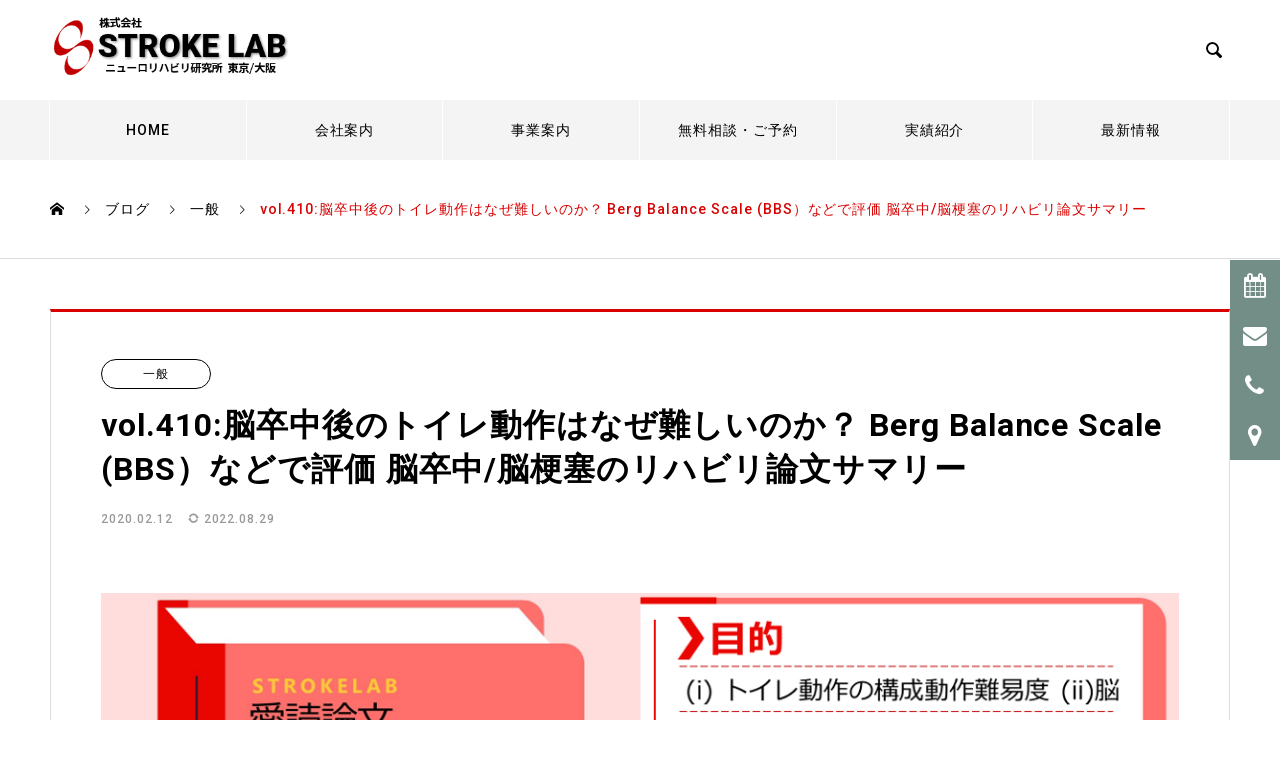

--- FILE ---
content_type: text/html; charset=UTF-8
request_url: https://www.stroke-lab.com/news/14093
body_size: 23694
content:
<!DOCTYPE html>
<html lang="ja" prefix="og: http://ogp.me/ns#">
<head>


<div id="fb-root"></div>
<script>(function(d, s, id) {
  var js, fjs = d.getElementsByTagName(s)[0];
  if (d.getElementById(id)) return;
  js = d.createElement(s); js.id = id;
js.async = true;
  js.src = "//connect.facebook.net/ja_JP/sdk.js#xfbml=1&version=v2.3";
  fjs.parentNode.insertBefore(js, fjs);
}(document, 'script', 'facebook-jssdk'));</script>


<script>
(function(i,s,o,g,r,a,m){i['GoogleAnalyticsObject']=r;i[r]=i[r]||function(){
(i[r].q=i[r].q||[]).push(arguments)},i[r].l=1*new Date();a=s.createElement(o),
m=s.getElementsByTagName(o)[0];a.async=1;a.src=g;m.parentNode.insertBefore(a,m)
})(window,document,'script','//www.google-analytics.com/analytics.js','ga');
ga('create', 'UA-64985817-1', 'auto');
ga('send', 'pageview');
</script>


<meta charset="UTF-8">
  <meta name="viewport" content="width=device-width, initial-scale=1">
<meta name="format-detection" content="telephone=no">
  <meta name="description" content="脳神経系論文に関する臨床アイデアを定期的に配信中。 Facebookで更新のメールご希望の方はこちらのオフィシャルページに「いいね！」を押してください。">

<title>vol.410:脳卒中後のトイレ動作はなぜ難しいのか？   Berg Balance Scale (BBS）などで評価     脳卒中/脳梗塞のリハビリ論文サマリー &#8211; STROKE LAB 東京/大阪 自費リハビリ | 脳卒中/神経系</title>
<meta name='robots' content='max-image-preview:large' />
<link rel="alternate" type="application/rss+xml" title="STROKE LAB 東京/大阪 自費リハビリ | 脳卒中/神経系 &raquo; フィード" href="https://www.stroke-lab.com/feed" />
<link rel="alternate" type="application/rss+xml" title="STROKE LAB 東京/大阪 自費リハビリ | 脳卒中/神経系 &raquo; コメントフィード" href="https://www.stroke-lab.com/comments/feed" />
<link rel="alternate" type="application/rss+xml" title="STROKE LAB 東京/大阪 自費リハビリ | 脳卒中/神経系 &raquo; vol.410:脳卒中後のトイレ動作はなぜ難しいのか？   Berg Balance Scale (BBS）などで評価     脳卒中/脳梗塞のリハビリ論文サマリー のコメントのフィード" href="https://www.stroke-lab.com/news/14093/feed" />
<link rel="alternate" title="oEmbed (JSON)" type="application/json+oembed" href="https://www.stroke-lab.com/wp-json/oembed/1.0/embed?url=https%3A%2F%2Fwww.stroke-lab.com%2Fnews%2F14093" />
<link rel="alternate" title="oEmbed (XML)" type="text/xml+oembed" href="https://www.stroke-lab.com/wp-json/oembed/1.0/embed?url=https%3A%2F%2Fwww.stroke-lab.com%2Fnews%2F14093&#038;format=xml" />
<style id='wp-img-auto-sizes-contain-inline-css' type='text/css'>
img:is([sizes=auto i],[sizes^="auto," i]){contain-intrinsic-size:3000px 1500px}
/*# sourceURL=wp-img-auto-sizes-contain-inline-css */
</style>
<style id='wp-block-library-inline-css' type='text/css'>
:root{--wp-block-synced-color:#7a00df;--wp-block-synced-color--rgb:122,0,223;--wp-bound-block-color:var(--wp-block-synced-color);--wp-editor-canvas-background:#ddd;--wp-admin-theme-color:#007cba;--wp-admin-theme-color--rgb:0,124,186;--wp-admin-theme-color-darker-10:#006ba1;--wp-admin-theme-color-darker-10--rgb:0,107,160.5;--wp-admin-theme-color-darker-20:#005a87;--wp-admin-theme-color-darker-20--rgb:0,90,135;--wp-admin-border-width-focus:2px}@media (min-resolution:192dpi){:root{--wp-admin-border-width-focus:1.5px}}.wp-element-button{cursor:pointer}:root .has-very-light-gray-background-color{background-color:#eee}:root .has-very-dark-gray-background-color{background-color:#313131}:root .has-very-light-gray-color{color:#eee}:root .has-very-dark-gray-color{color:#313131}:root .has-vivid-green-cyan-to-vivid-cyan-blue-gradient-background{background:linear-gradient(135deg,#00d084,#0693e3)}:root .has-purple-crush-gradient-background{background:linear-gradient(135deg,#34e2e4,#4721fb 50%,#ab1dfe)}:root .has-hazy-dawn-gradient-background{background:linear-gradient(135deg,#faaca8,#dad0ec)}:root .has-subdued-olive-gradient-background{background:linear-gradient(135deg,#fafae1,#67a671)}:root .has-atomic-cream-gradient-background{background:linear-gradient(135deg,#fdd79a,#004a59)}:root .has-nightshade-gradient-background{background:linear-gradient(135deg,#330968,#31cdcf)}:root .has-midnight-gradient-background{background:linear-gradient(135deg,#020381,#2874fc)}:root{--wp--preset--font-size--normal:16px;--wp--preset--font-size--huge:42px}.has-regular-font-size{font-size:1em}.has-larger-font-size{font-size:2.625em}.has-normal-font-size{font-size:var(--wp--preset--font-size--normal)}.has-huge-font-size{font-size:var(--wp--preset--font-size--huge)}.has-text-align-center{text-align:center}.has-text-align-left{text-align:left}.has-text-align-right{text-align:right}.has-fit-text{white-space:nowrap!important}#end-resizable-editor-section{display:none}.aligncenter{clear:both}.items-justified-left{justify-content:flex-start}.items-justified-center{justify-content:center}.items-justified-right{justify-content:flex-end}.items-justified-space-between{justify-content:space-between}.screen-reader-text{border:0;clip-path:inset(50%);height:1px;margin:-1px;overflow:hidden;padding:0;position:absolute;width:1px;word-wrap:normal!important}.screen-reader-text:focus{background-color:#ddd;clip-path:none;color:#444;display:block;font-size:1em;height:auto;left:5px;line-height:normal;padding:15px 23px 14px;text-decoration:none;top:5px;width:auto;z-index:100000}html :where(.has-border-color){border-style:solid}html :where([style*=border-top-color]){border-top-style:solid}html :where([style*=border-right-color]){border-right-style:solid}html :where([style*=border-bottom-color]){border-bottom-style:solid}html :where([style*=border-left-color]){border-left-style:solid}html :where([style*=border-width]){border-style:solid}html :where([style*=border-top-width]){border-top-style:solid}html :where([style*=border-right-width]){border-right-style:solid}html :where([style*=border-bottom-width]){border-bottom-style:solid}html :where([style*=border-left-width]){border-left-style:solid}html :where(img[class*=wp-image-]){height:auto;max-width:100%}:where(figure){margin:0 0 1em}html :where(.is-position-sticky){--wp-admin--admin-bar--position-offset:var(--wp-admin--admin-bar--height,0px)}@media screen and (max-width:600px){html :where(.is-position-sticky){--wp-admin--admin-bar--position-offset:0px}}

/*# sourceURL=wp-block-library-inline-css */
</style><style id='wp-block-archives-inline-css' type='text/css'>
.wp-block-archives{box-sizing:border-box}.wp-block-archives-dropdown label{display:block}
/*# sourceURL=https://www.stroke-lab.com/wp-includes/blocks/archives/style.min.css */
</style>
<style id='wp-block-categories-inline-css' type='text/css'>
.wp-block-categories{box-sizing:border-box}.wp-block-categories.alignleft{margin-right:2em}.wp-block-categories.alignright{margin-left:2em}.wp-block-categories.wp-block-categories-dropdown.aligncenter{text-align:center}.wp-block-categories .wp-block-categories__label{display:block;width:100%}
/*# sourceURL=https://www.stroke-lab.com/wp-includes/blocks/categories/style.min.css */
</style>
<style id='wp-block-heading-inline-css' type='text/css'>
h1:where(.wp-block-heading).has-background,h2:where(.wp-block-heading).has-background,h3:where(.wp-block-heading).has-background,h4:where(.wp-block-heading).has-background,h5:where(.wp-block-heading).has-background,h6:where(.wp-block-heading).has-background{padding:1.25em 2.375em}h1.has-text-align-left[style*=writing-mode]:where([style*=vertical-lr]),h1.has-text-align-right[style*=writing-mode]:where([style*=vertical-rl]),h2.has-text-align-left[style*=writing-mode]:where([style*=vertical-lr]),h2.has-text-align-right[style*=writing-mode]:where([style*=vertical-rl]),h3.has-text-align-left[style*=writing-mode]:where([style*=vertical-lr]),h3.has-text-align-right[style*=writing-mode]:where([style*=vertical-rl]),h4.has-text-align-left[style*=writing-mode]:where([style*=vertical-lr]),h4.has-text-align-right[style*=writing-mode]:where([style*=vertical-rl]),h5.has-text-align-left[style*=writing-mode]:where([style*=vertical-lr]),h5.has-text-align-right[style*=writing-mode]:where([style*=vertical-rl]),h6.has-text-align-left[style*=writing-mode]:where([style*=vertical-lr]),h6.has-text-align-right[style*=writing-mode]:where([style*=vertical-rl]){rotate:180deg}
/*# sourceURL=https://www.stroke-lab.com/wp-includes/blocks/heading/style.min.css */
</style>
<style id='wp-block-group-inline-css' type='text/css'>
.wp-block-group{box-sizing:border-box}:where(.wp-block-group.wp-block-group-is-layout-constrained){position:relative}
/*# sourceURL=https://www.stroke-lab.com/wp-includes/blocks/group/style.min.css */
</style>
<style id='global-styles-inline-css' type='text/css'>
:root{--wp--preset--aspect-ratio--square: 1;--wp--preset--aspect-ratio--4-3: 4/3;--wp--preset--aspect-ratio--3-4: 3/4;--wp--preset--aspect-ratio--3-2: 3/2;--wp--preset--aspect-ratio--2-3: 2/3;--wp--preset--aspect-ratio--16-9: 16/9;--wp--preset--aspect-ratio--9-16: 9/16;--wp--preset--color--black: #000000;--wp--preset--color--cyan-bluish-gray: #abb8c3;--wp--preset--color--white: #ffffff;--wp--preset--color--pale-pink: #f78da7;--wp--preset--color--vivid-red: #cf2e2e;--wp--preset--color--luminous-vivid-orange: #ff6900;--wp--preset--color--luminous-vivid-amber: #fcb900;--wp--preset--color--light-green-cyan: #7bdcb5;--wp--preset--color--vivid-green-cyan: #00d084;--wp--preset--color--pale-cyan-blue: #8ed1fc;--wp--preset--color--vivid-cyan-blue: #0693e3;--wp--preset--color--vivid-purple: #9b51e0;--wp--preset--gradient--vivid-cyan-blue-to-vivid-purple: linear-gradient(135deg,rgb(6,147,227) 0%,rgb(155,81,224) 100%);--wp--preset--gradient--light-green-cyan-to-vivid-green-cyan: linear-gradient(135deg,rgb(122,220,180) 0%,rgb(0,208,130) 100%);--wp--preset--gradient--luminous-vivid-amber-to-luminous-vivid-orange: linear-gradient(135deg,rgb(252,185,0) 0%,rgb(255,105,0) 100%);--wp--preset--gradient--luminous-vivid-orange-to-vivid-red: linear-gradient(135deg,rgb(255,105,0) 0%,rgb(207,46,46) 100%);--wp--preset--gradient--very-light-gray-to-cyan-bluish-gray: linear-gradient(135deg,rgb(238,238,238) 0%,rgb(169,184,195) 100%);--wp--preset--gradient--cool-to-warm-spectrum: linear-gradient(135deg,rgb(74,234,220) 0%,rgb(151,120,209) 20%,rgb(207,42,186) 40%,rgb(238,44,130) 60%,rgb(251,105,98) 80%,rgb(254,248,76) 100%);--wp--preset--gradient--blush-light-purple: linear-gradient(135deg,rgb(255,206,236) 0%,rgb(152,150,240) 100%);--wp--preset--gradient--blush-bordeaux: linear-gradient(135deg,rgb(254,205,165) 0%,rgb(254,45,45) 50%,rgb(107,0,62) 100%);--wp--preset--gradient--luminous-dusk: linear-gradient(135deg,rgb(255,203,112) 0%,rgb(199,81,192) 50%,rgb(65,88,208) 100%);--wp--preset--gradient--pale-ocean: linear-gradient(135deg,rgb(255,245,203) 0%,rgb(182,227,212) 50%,rgb(51,167,181) 100%);--wp--preset--gradient--electric-grass: linear-gradient(135deg,rgb(202,248,128) 0%,rgb(113,206,126) 100%);--wp--preset--gradient--midnight: linear-gradient(135deg,rgb(2,3,129) 0%,rgb(40,116,252) 100%);--wp--preset--font-size--small: 13px;--wp--preset--font-size--medium: 20px;--wp--preset--font-size--large: 36px;--wp--preset--font-size--x-large: 42px;--wp--preset--spacing--20: 0.44rem;--wp--preset--spacing--30: 0.67rem;--wp--preset--spacing--40: 1rem;--wp--preset--spacing--50: 1.5rem;--wp--preset--spacing--60: 2.25rem;--wp--preset--spacing--70: 3.38rem;--wp--preset--spacing--80: 5.06rem;--wp--preset--shadow--natural: 6px 6px 9px rgba(0, 0, 0, 0.2);--wp--preset--shadow--deep: 12px 12px 50px rgba(0, 0, 0, 0.4);--wp--preset--shadow--sharp: 6px 6px 0px rgba(0, 0, 0, 0.2);--wp--preset--shadow--outlined: 6px 6px 0px -3px rgb(255, 255, 255), 6px 6px rgb(0, 0, 0);--wp--preset--shadow--crisp: 6px 6px 0px rgb(0, 0, 0);}:where(.is-layout-flex){gap: 0.5em;}:where(.is-layout-grid){gap: 0.5em;}body .is-layout-flex{display: flex;}.is-layout-flex{flex-wrap: wrap;align-items: center;}.is-layout-flex > :is(*, div){margin: 0;}body .is-layout-grid{display: grid;}.is-layout-grid > :is(*, div){margin: 0;}:where(.wp-block-columns.is-layout-flex){gap: 2em;}:where(.wp-block-columns.is-layout-grid){gap: 2em;}:where(.wp-block-post-template.is-layout-flex){gap: 1.25em;}:where(.wp-block-post-template.is-layout-grid){gap: 1.25em;}.has-black-color{color: var(--wp--preset--color--black) !important;}.has-cyan-bluish-gray-color{color: var(--wp--preset--color--cyan-bluish-gray) !important;}.has-white-color{color: var(--wp--preset--color--white) !important;}.has-pale-pink-color{color: var(--wp--preset--color--pale-pink) !important;}.has-vivid-red-color{color: var(--wp--preset--color--vivid-red) !important;}.has-luminous-vivid-orange-color{color: var(--wp--preset--color--luminous-vivid-orange) !important;}.has-luminous-vivid-amber-color{color: var(--wp--preset--color--luminous-vivid-amber) !important;}.has-light-green-cyan-color{color: var(--wp--preset--color--light-green-cyan) !important;}.has-vivid-green-cyan-color{color: var(--wp--preset--color--vivid-green-cyan) !important;}.has-pale-cyan-blue-color{color: var(--wp--preset--color--pale-cyan-blue) !important;}.has-vivid-cyan-blue-color{color: var(--wp--preset--color--vivid-cyan-blue) !important;}.has-vivid-purple-color{color: var(--wp--preset--color--vivid-purple) !important;}.has-black-background-color{background-color: var(--wp--preset--color--black) !important;}.has-cyan-bluish-gray-background-color{background-color: var(--wp--preset--color--cyan-bluish-gray) !important;}.has-white-background-color{background-color: var(--wp--preset--color--white) !important;}.has-pale-pink-background-color{background-color: var(--wp--preset--color--pale-pink) !important;}.has-vivid-red-background-color{background-color: var(--wp--preset--color--vivid-red) !important;}.has-luminous-vivid-orange-background-color{background-color: var(--wp--preset--color--luminous-vivid-orange) !important;}.has-luminous-vivid-amber-background-color{background-color: var(--wp--preset--color--luminous-vivid-amber) !important;}.has-light-green-cyan-background-color{background-color: var(--wp--preset--color--light-green-cyan) !important;}.has-vivid-green-cyan-background-color{background-color: var(--wp--preset--color--vivid-green-cyan) !important;}.has-pale-cyan-blue-background-color{background-color: var(--wp--preset--color--pale-cyan-blue) !important;}.has-vivid-cyan-blue-background-color{background-color: var(--wp--preset--color--vivid-cyan-blue) !important;}.has-vivid-purple-background-color{background-color: var(--wp--preset--color--vivid-purple) !important;}.has-black-border-color{border-color: var(--wp--preset--color--black) !important;}.has-cyan-bluish-gray-border-color{border-color: var(--wp--preset--color--cyan-bluish-gray) !important;}.has-white-border-color{border-color: var(--wp--preset--color--white) !important;}.has-pale-pink-border-color{border-color: var(--wp--preset--color--pale-pink) !important;}.has-vivid-red-border-color{border-color: var(--wp--preset--color--vivid-red) !important;}.has-luminous-vivid-orange-border-color{border-color: var(--wp--preset--color--luminous-vivid-orange) !important;}.has-luminous-vivid-amber-border-color{border-color: var(--wp--preset--color--luminous-vivid-amber) !important;}.has-light-green-cyan-border-color{border-color: var(--wp--preset--color--light-green-cyan) !important;}.has-vivid-green-cyan-border-color{border-color: var(--wp--preset--color--vivid-green-cyan) !important;}.has-pale-cyan-blue-border-color{border-color: var(--wp--preset--color--pale-cyan-blue) !important;}.has-vivid-cyan-blue-border-color{border-color: var(--wp--preset--color--vivid-cyan-blue) !important;}.has-vivid-purple-border-color{border-color: var(--wp--preset--color--vivid-purple) !important;}.has-vivid-cyan-blue-to-vivid-purple-gradient-background{background: var(--wp--preset--gradient--vivid-cyan-blue-to-vivid-purple) !important;}.has-light-green-cyan-to-vivid-green-cyan-gradient-background{background: var(--wp--preset--gradient--light-green-cyan-to-vivid-green-cyan) !important;}.has-luminous-vivid-amber-to-luminous-vivid-orange-gradient-background{background: var(--wp--preset--gradient--luminous-vivid-amber-to-luminous-vivid-orange) !important;}.has-luminous-vivid-orange-to-vivid-red-gradient-background{background: var(--wp--preset--gradient--luminous-vivid-orange-to-vivid-red) !important;}.has-very-light-gray-to-cyan-bluish-gray-gradient-background{background: var(--wp--preset--gradient--very-light-gray-to-cyan-bluish-gray) !important;}.has-cool-to-warm-spectrum-gradient-background{background: var(--wp--preset--gradient--cool-to-warm-spectrum) !important;}.has-blush-light-purple-gradient-background{background: var(--wp--preset--gradient--blush-light-purple) !important;}.has-blush-bordeaux-gradient-background{background: var(--wp--preset--gradient--blush-bordeaux) !important;}.has-luminous-dusk-gradient-background{background: var(--wp--preset--gradient--luminous-dusk) !important;}.has-pale-ocean-gradient-background{background: var(--wp--preset--gradient--pale-ocean) !important;}.has-electric-grass-gradient-background{background: var(--wp--preset--gradient--electric-grass) !important;}.has-midnight-gradient-background{background: var(--wp--preset--gradient--midnight) !important;}.has-small-font-size{font-size: var(--wp--preset--font-size--small) !important;}.has-medium-font-size{font-size: var(--wp--preset--font-size--medium) !important;}.has-large-font-size{font-size: var(--wp--preset--font-size--large) !important;}.has-x-large-font-size{font-size: var(--wp--preset--font-size--x-large) !important;}
/*# sourceURL=global-styles-inline-css */
</style>

<style id='classic-theme-styles-inline-css' type='text/css'>
/*! This file is auto-generated */
.wp-block-button__link{color:#fff;background-color:#32373c;border-radius:9999px;box-shadow:none;text-decoration:none;padding:calc(.667em + 2px) calc(1.333em + 2px);font-size:1.125em}.wp-block-file__button{background:#32373c;color:#fff;text-decoration:none}
/*# sourceURL=/wp-includes/css/classic-themes.min.css */
</style>
<link rel='stylesheet' id='contact-form-7-css' href='https://www.stroke-lab.com/wp-content/plugins/contact-form-7/includes/css/styles.css?ver=5.9.4' type='text/css' media='all' />
<link rel='stylesheet' id='pz-linkcard-css' href='//www.stroke-lab.com/wp-content/uploads/pz-linkcard/style.css?ver=2.5.3.1.720' type='text/css' media='all' />
<link rel='stylesheet' id='nano-style-css' href='https://www.stroke-lab.com/wp-content/themes/nano_tcd065/style.css?ver=1.6.1' type='text/css' media='all' />
<link rel='stylesheet' id='__EPYT__style-css' href='https://www.stroke-lab.com/wp-content/plugins/youtube-embed-plus/styles/ytprefs.min.css?ver=14.2.1.2' type='text/css' media='all' />
<style id='__EPYT__style-inline-css' type='text/css'>

                .epyt-gallery-thumb {
                        width: 33.333%;
                }
                
/*# sourceURL=__EPYT__style-inline-css */
</style>
<script type="text/javascript" src="https://www.stroke-lab.com/wp-includes/js/jquery/jquery.min.js?ver=3.7.1" id="jquery-core-js"></script>
<script type="text/javascript" src="https://www.stroke-lab.com/wp-includes/js/jquery/jquery-migrate.min.js?ver=3.4.1" id="jquery-migrate-js"></script>
<script type="text/javascript" id="__ytprefs__-js-extra">
/* <![CDATA[ */
var _EPYT_ = {"ajaxurl":"https://www.stroke-lab.com/wp-admin/admin-ajax.php","security":"c3b9ee719f","gallery_scrolloffset":"20","eppathtoscripts":"https://www.stroke-lab.com/wp-content/plugins/youtube-embed-plus/scripts/","eppath":"https://www.stroke-lab.com/wp-content/plugins/youtube-embed-plus/","epresponsiveselector":"[\"iframe.__youtube_prefs__\",\"iframe[src*='youtube.com']\",\"iframe[src*='youtube-nocookie.com']\",\"iframe[data-ep-src*='youtube.com']\",\"iframe[data-ep-src*='youtube-nocookie.com']\",\"iframe[data-ep-gallerysrc*='youtube.com']\"]","epdovol":"1","version":"14.2.1.2","evselector":"iframe.__youtube_prefs__[src], iframe[src*=\"youtube.com/embed/\"], iframe[src*=\"youtube-nocookie.com/embed/\"]","ajax_compat":"","maxres_facade":"eager","ytapi_load":"light","pause_others":"","stopMobileBuffer":"1","facade_mode":"","not_live_on_channel":"","vi_active":"","vi_js_posttypes":[]};
//# sourceURL=__ytprefs__-js-extra
/* ]]> */
</script>
<script type="text/javascript" src="https://www.stroke-lab.com/wp-content/plugins/youtube-embed-plus/scripts/ytprefs.min.js?ver=14.2.1.2" id="__ytprefs__-js"></script>
<link rel="https://api.w.org/" href="https://www.stroke-lab.com/wp-json/" /><link rel="alternate" title="JSON" type="application/json" href="https://www.stroke-lab.com/wp-json/wp/v2/posts/14093" /><link rel="canonical" href="https://www.stroke-lab.com/news/14093" />
<link rel='shortlink' href='https://www.stroke-lab.com/?p=14093' />
<style>
.c-comment__form-submit:hover,.p-cb__item-btn a,.c-pw__btn,.p-readmore__btn:hover,.p-page-links a:hover span,.p-page-links > span,.p-pager a:hover,.p-pager span,.p-pagetop:focus,.p-pagetop:hover,.p-widget__title{background: #d90000}.p-breadcrumb__item{color: #d90000}.widget_nav_menu a:hover,.p-article02 a:hover .p-article02__title{color: #d90000}.p-entry__body a,.custom-html-widget a{color: #d90000}body{font-family: Roboto, "Noto Serif JP"; font-weight: 500}.c-logo,.p-page-header__title,.p-banner__title,.p-cover__title,.p-archive-header__title,.p-article05__title,.p-article09__title,.p-cb__item-title,.p-article11__title,.p-article12__title,.p-index-content01__title,.p-header-content__title,.p-megamenu01__item-list > li > a,.p-article13__title,.p-megamenu02__title,.p-cover__header-title{font-family: Roboto, "Noto Serif JP"; font-weight: 500}.p-hover-effect--type1:hover img{-webkit-transform: scale(1.1);transform: scale(1.1)}.p-blog__title{color: #000000;font-size: 28px}.p-cat--108{color: ;border: 1px solid }.p-cat--1{color: ;border: 1px solid }.p-cat--109{color: ;border: 1px solid }.p-cat--111{color: ;border: 1px solid }.p-cat--115{color: ;border: 1px solid }.p-cat--102{color: ;border: 1px solid }.p-cat--112{color: ;border: 1px solid }.p-cat--110{color: ;border: 1px solid }.p-cat--104{color: ;border: 1px solid }.p-cat--113{color: ;border: 1px solid }.p-cat--106{color: ;border: 1px solid }.p-cat--107{color: ;border: 1px solid }.p-cat--116{color: ;border: 1px solid }.p-cat--105{color: ;border: 1px solid }.p-cat--114{color: ;border: 1px solid }.p-cat--103{color: ;border: 1px solid }.p-article04:hover a .p-article04__title{color: #d80100}.p-article06__content{border-left: 4px solid #d80100}.p-article06__title a:hover{color: #d80100}.p-article06__cat:hover{background: #d80100}.l-header{background: #ffffff}.l-header--fixed.is-active{background: #ffffff}.l-header__desc{color: #000000;font-size: 14px}.l-header__nav{background: #f4f4f4}.p-global-nav > li > a,.p-menu-btn{color: #000000}.p-global-nav > li > a:hover,.p-global-nav > .current-menu-item > a{background: #d90000;color: #ffffff}.p-global-nav .sub-menu a{background: #d90000;color: #ffffff}.p-global-nav .sub-menu a:hover{background: #a40000;color: #ffffff}.p-global-nav .menu-item-has-children > a > .p-global-nav__toggle::before{border-color: #000000}.p-megamenu02::before{background: #d80100}.p-megamenu02__list a:hover .p-article13__title{color: #d80100}.p-footer-banners{background: #f4f4f4}.p-info{background: #ffffff;color: #000000}.p-info__logo{font-size: 40px}.p-info__desc{color: #000000;font-size: 14px}.p-footer-widgets{background: #ffffff;color: #000000}.p-footer-widget__title{color: #d90000}.p-footer-nav{background: #ffffff;color: #000000}.p-footer-nav a{color: #000000}.p-footer-nav a:hover{color: #000000}.p-copyright{background: #d90000}.p-blog__title,.p-entry,.p-headline,.p-cat-list__title{border-top: 3px solid #d80100}.p-works-entry__header{border-bottom: 3px solid #d80100}.p-article01 a:hover .p-article01__title,.p-article03 a:hover .p-article03__title,.p-article05__link,.p-article08__title a:hover,.p-article09__link,.p-article07 a:hover .p-article07__title,.p-article10 a:hover .p-article10__title{color: #d80100}.p-page-header,.p-list__item a::before,.p-cover__header,.p-works-entry__cat:hover,.p-service-cat-header{background: #d80100}.p-page-header__title,.p-cover__header-title{color: #ffffff;font-size: 32px}.p-page-header__sub,.p-cover__header-sub{color: #ffffff;font-size: 16px}.p-entry__title{font-size: 32px}.p-entry__body{font-size: 16px}@media screen and (max-width: 767px) {.p-blog__title{font-size: 24px}.p-list .is-current > a{color: #d80100}.p-entry__title{font-size: 20px}.p-entry__body{font-size: 14px}}@media screen and (max-width: 1199px) {.p-global-nav > li > a,.p-global-nav > li > a:hover{background: #ffffff;color: #000000}}@media screen and (max-width: 991px) {.p-page-header__title,.p-cover__header-title{font-size: 22px}.p-page-header__sub,.p-cover__header-sub{font-size: 14px}}.c-load--type1 { border: 3px solid rgba(217, 0, 0, 0.2); border-top-color: #d90000; }
</style>
<style type="text/css">.saboxplugin-wrap{-webkit-box-sizing:border-box;-moz-box-sizing:border-box;-ms-box-sizing:border-box;box-sizing:border-box;border:1px solid #eee;width:100%;clear:both;display:block;overflow:hidden;word-wrap:break-word;position:relative}.saboxplugin-wrap .saboxplugin-gravatar{float:left;padding:0 20px 20px 20px}.saboxplugin-wrap .saboxplugin-gravatar img{max-width:100px;height:auto;border-radius:0;}.saboxplugin-wrap .saboxplugin-authorname{font-size:18px;line-height:1;margin:20px 0 0 20px;display:block}.saboxplugin-wrap .saboxplugin-authorname a{text-decoration:none}.saboxplugin-wrap .saboxplugin-authorname a:focus{outline:0}.saboxplugin-wrap .saboxplugin-desc{display:block;margin:5px 20px}.saboxplugin-wrap .saboxplugin-desc a{text-decoration:underline}.saboxplugin-wrap .saboxplugin-desc p{margin:5px 0 12px}.saboxplugin-wrap .saboxplugin-web{margin:0 20px 15px;text-align:left}.saboxplugin-wrap .sab-web-position{text-align:right}.saboxplugin-wrap .saboxplugin-web a{color:#ccc;text-decoration:none}.saboxplugin-wrap .saboxplugin-socials{position:relative;display:block;background:#fcfcfc;padding:5px;border-top:1px solid #eee}.saboxplugin-wrap .saboxplugin-socials a svg{width:20px;height:20px}.saboxplugin-wrap .saboxplugin-socials a svg .st2{fill:#fff; transform-origin:center center;}.saboxplugin-wrap .saboxplugin-socials a svg .st1{fill:rgba(0,0,0,.3)}.saboxplugin-wrap .saboxplugin-socials a:hover{opacity:.8;-webkit-transition:opacity .4s;-moz-transition:opacity .4s;-o-transition:opacity .4s;transition:opacity .4s;box-shadow:none!important;-webkit-box-shadow:none!important}.saboxplugin-wrap .saboxplugin-socials .saboxplugin-icon-color{box-shadow:none;padding:0;border:0;-webkit-transition:opacity .4s;-moz-transition:opacity .4s;-o-transition:opacity .4s;transition:opacity .4s;display:inline-block;color:#fff;font-size:0;text-decoration:inherit;margin:5px;-webkit-border-radius:0;-moz-border-radius:0;-ms-border-radius:0;-o-border-radius:0;border-radius:0;overflow:hidden}.saboxplugin-wrap .saboxplugin-socials .saboxplugin-icon-grey{text-decoration:inherit;box-shadow:none;position:relative;display:-moz-inline-stack;display:inline-block;vertical-align:middle;zoom:1;margin:10px 5px;color:#444;fill:#444}.clearfix:after,.clearfix:before{content:' ';display:table;line-height:0;clear:both}.ie7 .clearfix{zoom:1}.saboxplugin-socials.sabox-colored .saboxplugin-icon-color .sab-twitch{border-color:#38245c}.saboxplugin-socials.sabox-colored .saboxplugin-icon-color .sab-addthis{border-color:#e91c00}.saboxplugin-socials.sabox-colored .saboxplugin-icon-color .sab-behance{border-color:#003eb0}.saboxplugin-socials.sabox-colored .saboxplugin-icon-color .sab-delicious{border-color:#06c}.saboxplugin-socials.sabox-colored .saboxplugin-icon-color .sab-deviantart{border-color:#036824}.saboxplugin-socials.sabox-colored .saboxplugin-icon-color .sab-digg{border-color:#00327c}.saboxplugin-socials.sabox-colored .saboxplugin-icon-color .sab-dribbble{border-color:#ba1655}.saboxplugin-socials.sabox-colored .saboxplugin-icon-color .sab-facebook{border-color:#1e2e4f}.saboxplugin-socials.sabox-colored .saboxplugin-icon-color .sab-flickr{border-color:#003576}.saboxplugin-socials.sabox-colored .saboxplugin-icon-color .sab-github{border-color:#264874}.saboxplugin-socials.sabox-colored .saboxplugin-icon-color .sab-google{border-color:#0b51c5}.saboxplugin-socials.sabox-colored .saboxplugin-icon-color .sab-googleplus{border-color:#96271a}.saboxplugin-socials.sabox-colored .saboxplugin-icon-color .sab-html5{border-color:#902e13}.saboxplugin-socials.sabox-colored .saboxplugin-icon-color .sab-instagram{border-color:#1630aa}.saboxplugin-socials.sabox-colored .saboxplugin-icon-color .sab-linkedin{border-color:#00344f}.saboxplugin-socials.sabox-colored .saboxplugin-icon-color .sab-pinterest{border-color:#5b040e}.saboxplugin-socials.sabox-colored .saboxplugin-icon-color .sab-reddit{border-color:#992900}.saboxplugin-socials.sabox-colored .saboxplugin-icon-color .sab-rss{border-color:#a43b0a}.saboxplugin-socials.sabox-colored .saboxplugin-icon-color .sab-sharethis{border-color:#5d8420}.saboxplugin-socials.sabox-colored .saboxplugin-icon-color .sab-skype{border-color:#00658a}.saboxplugin-socials.sabox-colored .saboxplugin-icon-color .sab-soundcloud{border-color:#995200}.saboxplugin-socials.sabox-colored .saboxplugin-icon-color .sab-spotify{border-color:#0f612c}.saboxplugin-socials.sabox-colored .saboxplugin-icon-color .sab-stackoverflow{border-color:#a95009}.saboxplugin-socials.sabox-colored .saboxplugin-icon-color .sab-steam{border-color:#006388}.saboxplugin-socials.sabox-colored .saboxplugin-icon-color .sab-user_email{border-color:#b84e05}.saboxplugin-socials.sabox-colored .saboxplugin-icon-color .sab-stumbleUpon{border-color:#9b280e}.saboxplugin-socials.sabox-colored .saboxplugin-icon-color .sab-tumblr{border-color:#10151b}.saboxplugin-socials.sabox-colored .saboxplugin-icon-color .sab-twitter{border-color:#0967a0}.saboxplugin-socials.sabox-colored .saboxplugin-icon-color .sab-vimeo{border-color:#0d7091}.saboxplugin-socials.sabox-colored .saboxplugin-icon-color .sab-windows{border-color:#003f71}.saboxplugin-socials.sabox-colored .saboxplugin-icon-color .sab-whatsapp{border-color:#003f71}.saboxplugin-socials.sabox-colored .saboxplugin-icon-color .sab-wordpress{border-color:#0f3647}.saboxplugin-socials.sabox-colored .saboxplugin-icon-color .sab-yahoo{border-color:#14002d}.saboxplugin-socials.sabox-colored .saboxplugin-icon-color .sab-youtube{border-color:#900}.saboxplugin-socials.sabox-colored .saboxplugin-icon-color .sab-xing{border-color:#000202}.saboxplugin-socials.sabox-colored .saboxplugin-icon-color .sab-mixcloud{border-color:#2475a0}.saboxplugin-socials.sabox-colored .saboxplugin-icon-color .sab-vk{border-color:#243549}.saboxplugin-socials.sabox-colored .saboxplugin-icon-color .sab-medium{border-color:#00452c}.saboxplugin-socials.sabox-colored .saboxplugin-icon-color .sab-quora{border-color:#420e00}.saboxplugin-socials.sabox-colored .saboxplugin-icon-color .sab-meetup{border-color:#9b181c}.saboxplugin-socials.sabox-colored .saboxplugin-icon-color .sab-goodreads{border-color:#000}.saboxplugin-socials.sabox-colored .saboxplugin-icon-color .sab-snapchat{border-color:#999700}.saboxplugin-socials.sabox-colored .saboxplugin-icon-color .sab-500px{border-color:#00557f}.saboxplugin-socials.sabox-colored .saboxplugin-icon-color .sab-mastodont{border-color:#185886}.sabox-plus-item{margin-bottom:20px}@media screen and (max-width:480px){.saboxplugin-wrap{text-align:center}.saboxplugin-wrap .saboxplugin-gravatar{float:none;padding:20px 0;text-align:center;margin:0 auto;display:block}.saboxplugin-wrap .saboxplugin-gravatar img{float:none;display:inline-block;display:-moz-inline-stack;vertical-align:middle;zoom:1}.saboxplugin-wrap .saboxplugin-desc{margin:0 10px 20px;text-align:center}.saboxplugin-wrap .saboxplugin-authorname{text-align:center;margin:10px 0 20px}}body .saboxplugin-authorname a,body .saboxplugin-authorname a:hover{box-shadow:none;-webkit-box-shadow:none}a.sab-profile-edit{font-size:16px!important;line-height:1!important}.sab-edit-settings a,a.sab-profile-edit{color:#0073aa!important;box-shadow:none!important;-webkit-box-shadow:none!important}.sab-edit-settings{margin-right:15px;position:absolute;right:0;z-index:2;bottom:10px;line-height:20px}.sab-edit-settings i{margin-left:5px}.saboxplugin-socials{line-height:1!important}.rtl .saboxplugin-wrap .saboxplugin-gravatar{float:right}.rtl .saboxplugin-wrap .saboxplugin-authorname{display:flex;align-items:center}.rtl .saboxplugin-wrap .saboxplugin-authorname .sab-profile-edit{margin-right:10px}.rtl .sab-edit-settings{right:auto;left:0}img.sab-custom-avatar{max-width:75px;}.saboxplugin-wrap {margin-top:0px; margin-bottom:0px; padding: 0px 0px }.saboxplugin-wrap .saboxplugin-authorname {font-size:18px; line-height:25px;}.saboxplugin-wrap .saboxplugin-desc p, .saboxplugin-wrap .saboxplugin-desc {font-size:14px !important; line-height:21px !important;}.saboxplugin-wrap .saboxplugin-web {font-size:14px;}.saboxplugin-wrap .saboxplugin-socials a svg {width:18px;height:18px;}</style><link rel="icon" href="https://www.stroke-lab.com/wp-content/uploads/2022/08/favicon-130x130.png" sizes="32x32" />
<link rel="icon" href="https://www.stroke-lab.com/wp-content/uploads/2022/08/favicon.png" sizes="192x192" />
<link rel="apple-touch-icon" href="https://www.stroke-lab.com/wp-content/uploads/2022/08/favicon.png" />
<meta name="msapplication-TileImage" content="https://www.stroke-lab.com/wp-content/uploads/2022/08/favicon.png" />
		<style type="text/css" id="wp-custom-css">
			.btn-cta {
  display: inline-block;
  padding: 10px 20px;
  background-color: #8B0000;
  color: #faf0f0;
  text-decoration: none;
  border-radius: 4px;
  font-size: 1.1rem;
  font-weight: bold;
  transition: background-color 0.3s ease;
}
/* Google Fonts の Roboto を読み込み */
@import url('https://fonts.googleapis.com/css2?family=Roboto:wght@400;700&display=swap');

/* サイト全体の主要テキストに対して Roboto を適用 */
html, body, p, h1, h2, h3, h4, h5, h6, a, span, li, div {
    font-family: 'Roboto', sans-serif !important;
}

/* Google Fonts の Roboto を読み込み */
@import url('https://fonts.googleapis.com/css2?family=Roboto:wght@400;700&display=swap');

/* サイト全体の主要テキストに対して Roboto を適用 */
html, body, p, h1, h2, h3, h4, h5, h6, a, span, li, div {
    font-family: 'Roboto', sans-serif !important;
}

/* ----------------------- */
/* 表のスタイルの設定例 */
/* ----------------------- */

/* 表全体にフォント適用と基本レイアウト */
table {
    border-collapse: collapse !important;
    width: 100% !important;
    margin: 20px 0;
    font-family: 'Roboto', sans-serif !important;
}

/* ヘッダーセルのスタイル */
th {
    background-color: #333 !important;  /* ヘッダー背景色 */
    color: #fff !important;             /* ヘッダー文字色 */
    padding: 10px !important;
    text-align: left !important;
    border: 1px solid #ddd !important;
}

/* 通常セルのスタイル */
td {
    border: 1px solid #ddd !important;
    padding: 10px !important;
    color: #333 !important;             /* セル内文字色 */
}

/* 交互の行に背景色を適用 */
tr:nth-child(even) {
    background-color: #f9f9f9 !important;
}

/* ホバー時の行背景色 */
tr:hover {
    background-color: #f1f1f1 !important;
}


		</style>
		
<link rel="stylesheet" type="text/css" href="https://www.stroke-lab.com/wp-content/themes/nano_tcd065/css/font-awesome.min.css">
<link rel="stylesheet" type="text/css" href="https://www.stroke-lab.com/wp-content/themes/nano_tcd065/customsp.css?20260125053436">
<link rel="stylesheet" type="text/css" href="https://www.stroke-lab.com/wp-content/themes/nano_tcd065/custom.css?20260125053436">

<link rel="preconnect" href="https://fonts.googleapis.com">
<link rel="preconnect" href="https://fonts.gstatic.com" crossorigin>
<link href="https://fonts.googleapis.com/css2?family=Noto+Serif+JP:wght@400;500;700;900&family=Roboto:wght@400;500;700&display=swap" rel="stylesheet">

<script src="https://www.stroke-lab.com/wp-content/themes/nano_tcd065/js/jquery.js"></script>
<script src="https://www.stroke-lab.com/wp-content/themes/nano_tcd065/js/jquery-migrate-1.2.1.min.js"></script>
<script src="https://www.stroke-lab.com/wp-content/themes/nano_tcd065/js/tab.js"></script>
<script>
//TOGGLE WINDOW(DL)
$(function(){
	$(".spNav dt").on("click", function() {
	$(this).next().slideToggle('fast');
	$(this).toggleClass('open');
    });
});
</script>


<!-- ここからOGP -->
<meta property="og:type" content="blog">
<meta property="og:description" content="">
<meta property="og:title" content="vol.410:脳卒中後のトイレ動作はなぜ難しいのか？   Berg Balance Scale (BBS）などで評価     脳卒中/脳梗塞のリハビリ論文サマリー">
<meta property="og:url" content="https://www.stroke-lab.com/news/14093">
<meta property="og:image" content="https://www.stroke-lab.com/wp-content/uploads/2020/02/1-1.png">
<meta property="og:site_name" content="STROKE LAB 東京/大阪 自費リハビリ | 脳卒中/神経系">
<meta property="fb:admins" content="1530276513909689">
<!-- ここまでOGP -->
</head>
<body class="wp-singular post-template-default single single-post postid-14093 single-format-standard wp-theme-nano_tcd065">

  <div id="site_loader_overlay">
  <div id="site_loader_animation" class="c-load--type1">
      </div>
</div>

  <header id="js-header" class="l-header">
    <div class="l-header__inner l-inner">

      <div class="l-header__logo c-logo">
    <a href="https://www.stroke-lab.com/">
    <img src="https://www.stroke-lab.com/wp-content/themes/nano_tcd065/img/slablogo24.png" alt="株式会社STROKE LAB ニューロリハビリ研究所" />
  </a>
  </div>

      <p class="l-header__desc"></p>

            <form id="js-header__form" role="search" method="get" class="l-header__form" action="https://www.stroke-lab.com/" _lpchecked="1">
		    <input id="js-header__form-input" class="l-header__form-input with_lang_btn" type="text" value="" name="s" tabindex="-1">
        <button id="js-header__form-close" class="l-header__form-close p-close-btn" aria-hidden="true" type="button">閉じる</button>
      </form>
      <button id="js-header__search" class="l-header__search with_lang_btn" aria-hidden="true">&#xe915;</button>
      
   
    </div>
    <button id="js-menu-btn" class="p-menu-btn c-menu-btn"></button>
    <nav id="js-header__nav" class="l-header__nav">
      <div class="pconly"><ul id="js-global-nav" class="p-global-nav l-inner"><li id="menu-item-36" class="menu-item menu-item-type-custom menu-item-object-custom menu-item-home menu-item-36"><a href="https://www.stroke-lab.com/">HOME<span class="p-global-nav__toggle"></span></a></li>
<li id="menu-item-37" class="menu-item menu-item-type-custom menu-item-object-custom menu-item-has-children menu-item-37"><a href="https://www.stroke-lab.com/company" data-megamenu="js-megamenu37">会社案内</a>
<ul class="sub-menu">
	<li id="menu-item-38" class="menu-item menu-item-type-post_type menu-item-object-company menu-item-38"><a href="https://www.stroke-lab.com/company/profile">代表挨拶<span class="p-global-nav__toggle"></span></a></li>
	<li id="menu-item-39" class="menu-item menu-item-type-post_type menu-item-object-company menu-item-39"><a href="https://www.stroke-lab.com/company/philosophy">採用情報 / 理念<span class="p-global-nav__toggle"></span></a></li>
	<li id="menu-item-40" class="menu-item menu-item-type-post_type menu-item-object-company menu-item-40"><a href="https://www.stroke-lab.com/company/message">会社概要<span class="p-global-nav__toggle"></span></a></li>
	<li id="menu-item-41" class="menu-item menu-item-type-post_type menu-item-object-company menu-item-41"><a href="https://www.stroke-lab.com/company/staff">スタッフ<span class="p-global-nav__toggle"></span></a></li>
</ul>
</li>
<li id="menu-item-43" class="menu-item menu-item-type-custom menu-item-object-custom menu-item-43"><a href="https://www.stroke-lab.com/service" data-megamenu="js-megamenu43">事業案内</a></li>
<li id="menu-item-48" class="menu-item menu-item-type-custom menu-item-object-custom menu-item-48"><a href="https://www.stroke-lab.com/reservation">無料相談・ご予約<span class="p-global-nav__toggle"></span></a></li>
<li id="menu-item-47" class="menu-item menu-item-type-custom menu-item-object-custom menu-item-has-children menu-item-47"><a href="https://www.stroke-lab.com/works">実績紹介<span class="p-global-nav__toggle"></span></a>
<ul class="sub-menu">
	<li id="menu-item-26837" class="menu-item menu-item-type-custom menu-item-object-custom menu-item-26837"><a href="https://www.stroke-lab.com/works">利用者様改善例<span class="p-global-nav__toggle"></span></a></li>
	<li id="menu-item-26838" class="menu-item menu-item-type-custom menu-item-object-custom menu-item-26838"><a target="_blank" href="https://nou-reha.com">自主トレ100本動画<span class="p-global-nav__toggle"></span></a></li>
	<li id="menu-item-26839" class="menu-item menu-item-type-custom menu-item-object-custom menu-item-26839"><a href="https://www.stroke-lab.com/gijuku">療法士教育動画<span class="p-global-nav__toggle"></span></a></li>
</ul>
</li>
<li id="menu-item-42" class="menu-item menu-item-type-custom menu-item-object-custom menu-item-has-children menu-item-42"><a href="https://www.stroke-lab.com/news">最新情報<span class="p-global-nav__toggle"></span></a>
<ul class="sub-menu">
	<li id="menu-item-27799" class="menu-item menu-item-type-taxonomy menu-item-object-category current-post-ancestor current-menu-parent current-post-parent menu-item-27799"><a href="https://www.stroke-lab.com/news">一般の方へ<span class="p-global-nav__toggle"></span></a></li>
	<li id="menu-item-31921" class="menu-item menu-item-type-custom menu-item-object-custom menu-item-31921"><a href="https://www.stroke-lab.com/medical">医療者<span class="p-global-nav__toggle"></span></a></li>
</ul>
</li>
</ul></div>

<div class="spMenu sponly">

<div class="sMenu"><a href="https://www.stroke-lab.com">HOME</a></div>
<dl class="spNav">
<dt>自費リハビリ／療法士教育</dt>
<dd>
<ul class="spmSub">
<li><a href="https://www.stroke-lab.com/therapy">自費リハビリ</a></li>
<li><a href="https://www.stroke-lab.com/gijuku">療法士教育</a></li>
<li><a href="https://www.stroke-lab.com/information">情報発信</a></li>
</ul>
</dd>
<dt><span>会社・スタッフ案内</span></dt>
<dd>
<ul class="spmSub">
<li><a href="https://www.stroke-lab.com/company/staff">スタッフ</a></li>
<li><a href="https://www.stroke-lab.com/company/profile">会社概要</a></li>
<li><a href="https://www.stroke-lab.com/company/philosophy">理念/採用情報</a></li>
<li><a href="https://www.stroke-lab.com/company/message">代表挨拶</a></li>

</ul>
</dd>
</dl>

<div class="sMenu"><a href="https://www.stroke-lab.com/reservation">無料相談・料金・予約</a></div>

<dl class="spNav">
<dt>実績・セラピー効果</dt>
<dd>
<ul class="spmSub">
<li><a href="https://www.stroke-lab.com/works">利用者様 改善例</a></li>
<li><a href="https://nou-reha.com/" target=_blank">自主トレ100本動画</a></li>
<li><a href="https://www.stroke-lab.com/gijuku">療法士 教育動画</a></li>
</ul>
</dd>
<dt>最新情報・エビデンスなど</dt>
<dd>
<ul class="spmSub">
<li><a href="https://www.stroke-lab.com/news">一般の方へ</a></li>
<li><a href="https://www.stroke-lab.com/medical">医療者</a></li>
<li><a href="https://www.stroke-lab.com/summary">論文サマリー</a></li>
</ul>
</dd>
</dl>
</div><!--end spMenu-->

<div class="spMenuAdd sponly">
東京店：〒113-0033 東京都文京区本郷2-8-1 寿山堂ビル3F<Br>
大阪店：〒530-0047 大阪市北区西天満6-3-16 202号室
</div>

<ul class="spMenu2 sponly">
<li>
<a href="tel:0368875263"></a>
<div class="spMenu2Title">無料電話相談</div>
<div class="spMenu2Tel"><i class="fa fa-phone" aria-hidden="true"></i> 03-6887-5263
<span>※ 大阪店 06-7220-4733</span></div>
</li>
<li>
<a href="https://www.stroke-lab.com/reservation"></a>
<div class="spMenu2Title">ご予約はこちら</div>
<div class="spMenu2Trial">無料体験実施中
<span>※ 初回20分</span>
</div>
</li>
</ul>




      <button id="js-header__nav-close" class="l-header__nav-close p-close-btn">閉じる</button>

</nav>

    <div id="js-megamenu37" class="p-megamenu02 js-megamenu">
  <div class="p-megamenu02__inner l-inner">

    <div class="p-megamenu02__header">
      <div>
        <p class="p-megamenu02__title">COMPANY</p>
        <p class="p-megamenu02__sub">会社案内</p>
      </div>
      <a class="p-megamenu02__link" href="https://www.stroke-lab.com/company">
        会社案内トップ      </a>
    </div>

    <ul class="p-megamenu02__list">
            <li class="p-article13">
        <a href="https://www.stroke-lab.com/company/profile">
          <div class="p-article13__img">
            <img width="440" height="600" src="https://www.stroke-lab.com/wp-content/uploads/2022/04/DSC050851-440x600.jpg" class="attachment-size10 size-size10 wp-post-image" alt="" decoding="async" loading="lazy" />          </div>
          <div class="p-article13__content">
            <p class="p-article13__title">会社概要</p>
            <p class="p-article13__sub">PROFILE</p>
          </div>
        </a>
      </li>
            <li class="p-article13">
        <a href="https://www.stroke-lab.com/company/philosophy">
          <div class="p-article13__img">
            <img width="440" height="600" src="https://www.stroke-lab.com/wp-content/uploads/2022/04/IMG_3751-440x600.jpg" class="attachment-size10 size-size10 wp-post-image" alt="" decoding="async" loading="lazy" />          </div>
          <div class="p-article13__content">
            <p class="p-article13__title">理念・採用情報</p>
            <p class="p-article13__sub">RECRUIT</p>
          </div>
        </a>
      </li>
            <li class="p-article13">
        <a href="https://www.stroke-lab.com/company/message">
          <div class="p-article13__img">
            <img width="440" height="600" src="https://www.stroke-lab.com/wp-content/uploads/2022/04/aed1ba4e605bf97f10350fd5b13cf3d3-440x600.jpg" class="attachment-size10 size-size10 wp-post-image" alt="" decoding="async" loading="lazy" srcset="https://www.stroke-lab.com/wp-content/uploads/2022/04/aed1ba4e605bf97f10350fd5b13cf3d3-440x600.jpg 440w, https://www.stroke-lab.com/wp-content/uploads/2022/04/aed1ba4e605bf97f10350fd5b13cf3d3-219x300.jpg 219w" sizes="auto, (max-width: 440px) 100vw, 440px" />          </div>
          <div class="p-article13__content">
            <p class="p-article13__title">代表挨拶</p>
            <p class="p-article13__sub">MESSAGE</p>
          </div>
        </a>
      </li>
            <li class="p-article13">
        <a href="https://www.stroke-lab.com/company/staff">
          <div class="p-article13__img">
            <img width="440" height="600" src="https://www.stroke-lab.com/wp-content/uploads/2025/03/79960941578c0fc096e085e5ce6ffd11-440x600.jpg" class="attachment-size10 size-size10 wp-post-image" alt="" decoding="async" loading="lazy" />          </div>
          <div class="p-article13__content">
            <p class="p-article13__title">スタッフ紹介</p>
            <p class="p-article13__sub">STAFF</p>
          </div>
        </a>
      </li>
          </ul>

  </div>
</div>
<div id="js-megamenu43" class="p-megamenu01 js-megamenu">

  <div class="p-megamenu01__item p-megamenu01__item--01">
    <ul class="p-megamenu01__item-list">
      <li>
<div class="nav_s_title"><a href="https://www.stroke-lab.com/therapy">自費リハビリ事業</a></div>
        <ul>
<li><a href="https://www.stroke-lab.com/therapy/stroke">脳卒中</a></li>
          <li><a href="https://www.stroke-lab.com/therapy/parkinson-therapy">パーキンソン</a></li>
          <li><a href="https://www.stroke-lab.com/therapy/polio">小児麻痺</a></li>
          <li><a href="https://www.stroke-lab.com/therapy/other-symptoms">脊髄／整形／痛み</a></li>
          <li><a href="https://www.stroke-lab.com/therapy/online">オンラインリハビリ</a></li>
          <li><a href="https://www.stroke-lab.com/therapy/page-20219">遠方の方</a></li>
          <li><a href="https://www.stroke-lab.com/voice_of_patient">ご利用者様の声</a></li>
        </ul>
      </li>
    </ul>
    <div class="p-megamenu01__item-img ma01"></div>
  </div>
  
    <div class="p-megamenu01__item p-megamenu01__item--01">
    <ul class="p-megamenu01__item-list">
      <li>
<div class="nav_s_title"><a href="https://www.stroke-lab.com/gijuku">教育事業</a></div>
        <ul>
          <li><a href="https://www.stroke-lab.com/gijuku/intermediate-grade">基礎ハンドリングコース</a></li>
          <li><a href="https://stroke-lab-on-line.vercel.app/">基礎ハンドリングオンライン</a></li>
          <li><a href="https://www.stroke-lab.com/gijuku/beginner">臨床コース</a></li>
          <li><a href="https://www.stroke-lab.com/gijuku/consulting">法人様向け教育コンサル</a></li>
        </ul>
      </li>
    </ul>
    <div class="p-megamenu01__item-img ma02"></div>
  </div>
  
    <div class="p-megamenu01__item p-megamenu01__item--01">
    <ul class="p-megamenu01__item-list">
      <li>
<div class="nav_s_title"><a href="https://www.stroke-lab.com/information">情報発信</a></div>
        <ul>
          <li><a href="https://nou-reha.com" target="_blank">脳リハ.com</a></li>
          <li><a href="https://www.amazon.co.jp/%E9%87%91%E5%AD%90%E5%94%AF%E5%8F%B2/e/B08JVFD3RC?ref_=dbs_p_pbk_r00_abau_000000" target="_blank">書籍</a></li>
          <li><a href="https://www.stroke-lab.com/summary">エビデンス情報など</a></li>
          <li><a href="https://www.youtube.com/channel/UC5rvaUb5jzsYOXLdVfEnRxQ">YouTube</a></li>
          <li><a href="https://www.instagram.com/strokelab" target="_blank">インスタグラム</a></li>
          <li><a href="https://www.facebook.com/strokelab" target="_blank">Facebook</a></li>
          <li><a href="https://www.tiktok.com/@stroke.lab" target="_blank">TikTok</a></li>
          <li><a href="https://twitter.com/thinkable77" target="_blank">Twitter</a></li>
        </ul>
      </li>
    </ul>
    <div class="p-megamenu01__item-img ma03"></div>
  </div>

</div>



  </header>

<div class="iNavi pconly">
<ul>
<li><a href="https://www.stroke-lab.com/reservation"></a>WEB予約</li>
<li><a href="mailto:zoom@stroke-lab.com"></a>メールお問い合わせ</li>
<li><a href="tel:0368875263"></a>お電話<br>03-6887-5263</li>
<li><a href="https://www.stroke-lab.com/access"></a>アクセス</li>
</ul>
</div><!--end iNavi-->


  <main class="l-main">
<ol class="p-breadcrumb c-breadcrumb l-inner" itemscope itemtype="http://schema.org/BreadcrumbList">
<li class="p-breadcrumb__item c-breadcrumb__item c-breadcrumb__item--home" itemprop="itemListElement" itemscope itemtype="http://schema.org/ListItem"><a href="https://www.stroke-lab.com/" itemprop="item"><span itemprop="name">HOME</span></a><meta itemprop="position" content="1"></li>
<li class="p-breadcrumb__item c-breadcrumb__item" itemprop="itemListElement" itemscope itemtype="http://schema.org/ListItem"><a href="https://www.stroke-lab.com" itemprop="item"><span itemprop="name">ブログ</span></a><meta itemprop="position" content="2"></li>
<li class="p-breadcrumb__item c-breadcrumb__item" itemprop="itemListElement" itemscope itemtype="http://schema.org/ListItem"><a href="https://www.stroke-lab.com/news" itemprop="item"><span itemprop="name">一般</span></a><meta itemprop="position" content="3"></li>
<li class="p-breadcrumb__item c-breadcrumb__item" itemprop="itemListElement" itemscope itemtype="http://schema.org/ListItem"><span itemprop="name">vol.410:脳卒中後のトイレ動作はなぜ難しいのか？   Berg Balance Scale (BBS）などで評価     脳卒中/脳梗塞のリハビリ論文サマリー</span><meta itemprop="position" content="4"></li>
</ol>

<div class="l-contents l-contents--grid">

  <div class="l-contents__inner l-inner">

    

    

    <!--<div class="l-primary">-->
<div id="single">
            <article class="p-entry">

        <div class="p-entry__inner">

  	      <header class="p-entry__header">

                        <a class="p-entry__cat p-cat p-cat--1" href="https://www.stroke-lab.com/news">一般</a>
            
            <h1 class="p-entry__title">vol.410:脳卒中後のトイレ動作はなぜ難しいのか？   Berg Balance Scale (BBS）などで評価     脳卒中/脳梗塞のリハビリ論文サマリー</h1>

            <ul class="p-entry_date">
                          <li class="date"><time class="p-entry__date" datetime="2020-02-12">2020.02.12</time></li>
                          <li class="update"><time class="p-entry__update" datetime="2022-08-29">2022.08.29</time></li>
                                      </ul>

          </header>

            	      <!--
			<div class="p-entry__img p-entry__img--lg">
            <img width="1146" height="642" src="https://www.stroke-lab.com/wp-content/uploads/2020/02/1-1.png" class="attachment-full size-full wp-post-image" alt="" decoding="async" fetchpriority="high" srcset="https://www.stroke-lab.com/wp-content/uploads/2020/02/1-1.png 1146w, https://www.stroke-lab.com/wp-content/uploads/2020/02/1-1-300x168.png 300w, https://www.stroke-lab.com/wp-content/uploads/2020/02/1-1-1024x574.png 1024w, https://www.stroke-lab.com/wp-content/uploads/2020/02/1-1-768x430.png 768w" sizes="(max-width: 1146px) 100vw, 1146px" />          </div>
-->
          
          <div class="p-entry__body">
          <h3><img decoding="async" src="https://www.stroke-lab.com/wp-content/uploads/2020/02/cc4f4cf2bfcf3d827138ed34d1fc11ec.png" alt="" /></h3>
<h3 class="pmidashi mb40">脳神経系論文に関する臨床アイデアを定期的に配信中。 Facebookで更新のメールご希望の方は<a href="https://m.facebook.com/strokelab/">こちらのオフィシャルページ</a>に「いいね！」を押してください。」 臨床に即した実技動画も配信中！<a href="https://www.youtube.com/channel/UC8Ie9OYXsiQ3RzQle90WpnA">こちらをClick!!(YouTube)</a></h3>
<p>  <img decoding="async" src="https://www.stroke-lab.com/wp-content/uploads/2020/02/1.png" alt="" />       <a href="https://www.stroke-lab.com/gijuku"><img decoding="async" src="https://www.stroke-lab.com/wp-content/uploads/2018/12/c4240dddfae46b40f53daa99372b23a9.png" alt="" width="514" height="257" class="" /></a> <a href="https://www.stroke-lab.com/gijuku"> </a> <a href="https://www.stroke-lab.com/gijuku"> </a><a href="https://www.stroke-lab.com/gijuku"></a><a href="https://www.stroke-lab.com/gijuku"> </a> <a href="https://www.stroke-lab.com/gijuku">STROKE LABでは療法士向けの脳科学講座/ハンドリングセミナーを行っています！上記写真をClick！！</a> <a href="https://www.stroke-lab.com/gijuku"> </a> <a href="https://www.stroke-lab.com/gijuku"> </a><a href="https://www.stroke-lab.com/gijuku">        PDFでもご覧になれます。→</a><a href="https://www.stroke-lab.com/wp-content/uploads/2020/02/3fc3ea6fba63a9ac6c920841f7adeab4.pdf">PDF</a>            </p>
<h4 class="bbb">カテゴリー</h4>
<p>脳卒中      </p>
<h4 class="bbb">タイトル</h4>
<p>脳卒中後のトイレ動作における障害 <a href="https://www.ncbi.nlm.nih.gov/pubmed/?term=Impairment+in+toileting+behavior+after+a+stroke">Impairment in toileting behavior after a stroke.</a>Eri Kawanabe, Makoto Suzuki, Satoshi Tanaka, et al. (2018)      </p>
<h4 class="bbb">なぜこの論文を読もうと思ったのか？</h4>
<p>・脳卒中後、トイレ動作は獲得すべき動作の優先順位は高い。また、自宅退院の可否を決める重要な要素なので本論文を読むことにした。      </p>
<h4 class="bbb">内　容</h4>
<h3 class="mb10" id="shibire"><i class="fa fa-plus fa-fw red"></i>INTRODUCTION</h3>
<p>・脳卒中患者とその家族にとってトイレ動作を自立させることは重要である。   ・トイレ動作は色々な動作の組み合わせである(例えば「下衣を下ろす」「殿部清拭をする」「トイレットペーパーを切る」など)。トイレ動作を構成するこれら動作は行動面・認知面・身体的側面を含む多次元的な性質を持つので複雑である。   ・本研究では我々は(i) トイレ動作の構成動作には易しいものと難しいものがある (ii)脳卒中患者においてトイレ動作自立を予測する因子がある、と二つの仮説を立てた。      </p>
<h3 class="mb10" id="shibire"><i class="fa fa-plus fa-fw red"></i>METHODS</h3>
<p>・被験者は脳卒中で入院しており、重度意識障害がなく、背もたれなし椅子に30分以上良肢位で座位保持できることなどを条件とした。TBに焦点を当てたため、排尿と排便コントロールは被験者にするか否かの条件にしなかったが、FIMにより評価した。   ・TBを10項目に分けた   ①車椅子から立ち上がる ②便器に向かって方向を変える ③下衣を下げる ④トイレに座る ⑤トイレットペーパーを切る ⑥殿部清拭 ⑦トイレから立ち上がる ⑧下衣を上げる ⑨車椅子の方に方向転換する ⑩車椅子に座る。   ・一般的に性別でトイレ動作は異なるが、本研究では男女ともに同じ項目で評価した。トイレ動作の評価では「トイレ動作を行ってください」と口頭指示してから始まる。構成動作が不十分だったり、5秒待っても何もしない際には4つのレベルの手掛かり(口頭、見本、タッピング、介助)を与える。口頭の手掛かりは「車椅子から立てますか？」と聞く。見本は患者が模倣できるようセラピストが模擬動作を行う。タッピングでは手掛かりとなる感覚情報を与え、介助では正しい動作が行えるように誘導する。採点は指示なしなら0点、口頭指示なら1点、見本なら2点、タッピングが3点、介助は4点とした。   ・身体機能・認知機能の評価としてFugl-Meyer Assessment（運動機能の重症度を評価。上肢66点、下肢34点の計100点満点で評価。点数が高いほど機能が良い。）、Berg Balance Scale (BBS。56点満点でバランス機能を評価。点数が高いほど機能が良い。)、Mini-Mental State Examination（MMSE。30点満点で認知機能を評価。点数が低いほど障害が重い。）を行った。半側空間無視と失語は「あり」「なし」で評価した。</p>
<p>&nbsp;</p>
<p>【完全版】ヒューゲルメイヤー評価/上肢編/FMA/fugl meyer assessment/脳卒中↓↓↓ https://youtu.be/kJHzElQSmvM</p>
<p>&nbsp;</p>
<p>Berg Balance Scale (BBS）↓↓↓ https://youtu.be/eJonaDVOrKA   ・トイレ構成動作の相対的な難しさを決めるために、構成動作の得点とそれらの合計得点をBoltzmann sigmoid方程式を用いて計算した。Boltzmann sigmoid曲線では難しいほど曲線が左に偏位する。構成動作の点数と患者の個人因子・心身機能との関係を評価するためにgeneralized linear modelを用いた。      </p>
<h3 class="mb10" id="shibire"><i class="fa fa-plus fa-fw red"></i>RESULTS</h3>
<p>・患者の特性はTable 1に示した通り。   <img decoding="async" src="https://www.stroke-lab.com/wp-content/uploads/2019/07/f.png" alt="" />   ・Boltzmann sigmoid方程式から計算された１つの構成動作の点数と構成動作の合計点の関係をFigure 1に示した。Figure 1の男性データの曲線(点線)と女性データの曲線(鎖線)はほとんど一致するが、下衣の脱衣(c)と便器からの立ち上り(g)は例外だった。   <img decoding="async" src="https://www.stroke-lab.com/wp-content/uploads/2019/07/h.png" alt="" />   ・統計結果からは「下衣をあげる」「車椅子から立ち上がる」「車椅子へ方向を変える」は難易度が高く、「トイレットペーパーを切る」「殿部清拭をする」「トイレに座る」は難易度が低かった(Fig. 1; Table 2)。すべての要素の中で「トイレットペーパーを切る」が最も簡単で「下衣をあげる」が最も難しかった(Figure 2)。   <img decoding="async" src="https://www.stroke-lab.com/wp-content/uploads/2019/07/j.png" alt="" />   <img decoding="async" src="https://www.stroke-lab.com/wp-content/uploads/2019/07/k.png" alt="" />   ・generalized linear modelの結果からBBSの点はほとんどの排泄の構成動作の自立における有意な予測を示した(Table 3)。 <img decoding="async" src="https://www.stroke-lab.com/wp-content/uploads/2019/07/c.png" alt="" />   <img decoding="async" src="https://www.stroke-lab.com/wp-content/uploads/2019/07/b.png" alt="" />   <img decoding="async" src="https://www.stroke-lab.com/wp-content/uploads/2019/07/m.png" alt="" />      </p>
<h4 class="bbb">私見・明日への臨床アイデア</h4>
<p>・トイレ動作の中で立位の動作が特に自立しづらいというのは予想通りであった。トイレの実動作訓練に先立って立位バランスの評価・訓練が必要であると考えられる。   ・本実験では簡単とされたトイレットペーパーを切る動作であるが生活期の片麻痺の方と接する中では「片手で行うのは難しい。」という声をよく耳にする。ごく簡単な両手動作なのでリハビリの早期から実動作訓練を行うことが好ましいと考える。        </p>
<h4 class="bbb">職種　理学療法士</h4>
<p>&nbsp;</p>
<p><img decoding="async" src="https://www.stroke-lab.com/wp-content/uploads/2020/02/IMG-4538.jpg" alt="" /></p>
<p>&nbsp;</p>
<p>      <span class="removed_link" title="https://www.stroke-lab.com/movement-analysis">脳卒中の動作分析 一覧はこちら</span>   <a class="gijuku_cal_btn" href="https://www.stroke-lab.com/summary">論文サマリー 一覧はこちら</a>   <a class="gijuku_contact_btn" href="http://nou-reha.com/hand_stroke" target="_blank" rel="noopener noreferrer">脳卒中自主トレ100本以上 一覧はこちら</a>        </p>
<h4 class="entry_title3">塾講師陣が個別に合わせたリハビリでサポートします</h4>
<p><a href="https://www.stroke-lab.com/treatment"><img decoding="async" src="https://www.stroke-lab.com/wp-content/uploads/2018/12/f22a843bbb77a76255c401875a09a684.png" alt="" /></a>            </p>
<div class="saboxplugin-wrap" itemtype="http://schema.org/Person" itemscope itemprop="author"><div class="saboxplugin-tab"><div class="saboxplugin-gravatar"><img decoding="async" src="https://www.stroke-lab.com/wp-content/uploads/2024/09/IMG_0512-1.jpg" width="100"  height="100" alt="" itemprop="image"></div><div class="saboxplugin-authorname"><a href="https://www.stroke-lab.com/author/owner" class="vcard author" rel="author"><span class="fn">執筆監修　金子 唯史</span></a></div><div class="saboxplugin-desc"><div itemprop="description"><pre class="aa-paragraph-text">1981 ：長崎市生まれ
2003 ：国家資格取得後(作業療法士)、高知県の近森リハビリテーション病院　入職
2005 ：順天堂大学医学部附属順天堂医院　入職
2015 ：約10年間勤務した順天堂医院を退職
2015 ：都内文京区に自費リハビリ施設 <a href="https://www.stroke-lab.com/">ニューロリハビリ研究所「STROKE LAB」設立　</a>
　　　  脳卒中/脳梗塞、パーキンソン病などの神経疾患の方々のリハビリをサポート
2017： YouTube　<a href="https://www.youtube.com/channel/UC8Ie9OYXsiQ3RzQle90WpnA">「STROKE LAB公式チャンネル」</a><a href="https://www.youtube.com/channel/UC5rvaUb5jzsYOXLdVfEnRxQ">「脳リハ.com」</a>開設　
2022～：株式会社STROKE LAB代表取締役に就任

【著書,翻訳書】
<a href="https://amzn.asia/d/9Pv1pIn">近代ボバース概念:ガイアブックス (2011)</a> 
<a href="https://amzn.asia/d/4ZJwtCn">エビデンスに基づく脳卒中後の上肢と手のリハビリテーション:ガイアブックス (2014)</a>
<a href="https://amzn.asia/d/3whEA3p">エビデンスに基づく高齢者の作業療法:ガイアブックス (2014)</a>
<a href="https://amzn.asia/d/d6DaRJO">新 近代ボバース概念:ガイアブックス (2017)</a> 
<a href="https://amzn.asia/d/bOzY25a">脳卒中の動作分析:医学書院 (2018)</a>
<a href="https://amzn.asia/d/6LZcidw">脳卒中の機能回復:医学書院 (2023)</a>
<a href="https://amzn.asia/d/71h7UGv">脳の機能解剖とリハビリテーション:医学書院 (2024)</a>
<a href="https://amzn.asia/d/jhCx5WN">パーキンソン病の機能促進:医学書院 (2025)</a></pre>
</div></div><div class="clearfix"></div><div class="saboxplugin-socials "><a title="Twitter" target="_self" href="https://twitter.com/thinkable77" rel="nofollow noopener" class="saboxplugin-icon-grey"><svg aria-hidden="true" class="sab-twitter" role="img" xmlns="http://www.w3.org/2000/svg" viewBox="0 0 512 512"><path fill="currentColor" d="M459.37 151.716c.325 4.548.325 9.097.325 13.645 0 138.72-105.583 298.558-298.558 298.558-59.452 0-114.68-17.219-161.137-47.106 8.447.974 16.568 1.299 25.34 1.299 49.055 0 94.213-16.568 130.274-44.832-46.132-.975-84.792-31.188-98.112-72.772 6.498.974 12.995 1.624 19.818 1.624 9.421 0 18.843-1.3 27.614-3.573-48.081-9.747-84.143-51.98-84.143-102.985v-1.299c13.969 7.797 30.214 12.67 47.431 13.319-28.264-18.843-46.781-51.005-46.781-87.391 0-19.492 5.197-37.36 14.294-52.954 51.655 63.675 129.3 105.258 216.365 109.807-1.624-7.797-2.599-15.918-2.599-24.04 0-57.828 46.782-104.934 104.934-104.934 30.213 0 57.502 12.67 76.67 33.137 23.715-4.548 46.456-13.32 66.599-25.34-7.798 24.366-24.366 44.833-46.132 57.827 21.117-2.273 41.584-8.122 60.426-16.243-14.292 20.791-32.161 39.308-52.628 54.253z"></path></svg></span></a><a title="Instagram" target="_self" href="https://www.instagram.com/kaneko_tadafumi" rel="nofollow noopener" class="saboxplugin-icon-grey"><svg aria-hidden="true" class="sab-instagram" role="img" xmlns="http://www.w3.org/2000/svg" viewBox="0 0 448 512"><path fill="currentColor" d="M224.1 141c-63.6 0-114.9 51.3-114.9 114.9s51.3 114.9 114.9 114.9S339 319.5 339 255.9 287.7 141 224.1 141zm0 189.6c-41.1 0-74.7-33.5-74.7-74.7s33.5-74.7 74.7-74.7 74.7 33.5 74.7 74.7-33.6 74.7-74.7 74.7zm146.4-194.3c0 14.9-12 26.8-26.8 26.8-14.9 0-26.8-12-26.8-26.8s12-26.8 26.8-26.8 26.8 12 26.8 26.8zm76.1 27.2c-1.7-35.9-9.9-67.7-36.2-93.9-26.2-26.2-58-34.4-93.9-36.2-37-2.1-147.9-2.1-184.9 0-35.8 1.7-67.6 9.9-93.9 36.1s-34.4 58-36.2 93.9c-2.1 37-2.1 147.9 0 184.9 1.7 35.9 9.9 67.7 36.2 93.9s58 34.4 93.9 36.2c37 2.1 147.9 2.1 184.9 0 35.9-1.7 67.7-9.9 93.9-36.2 26.2-26.2 34.4-58 36.2-93.9 2.1-37 2.1-147.8 0-184.8zM398.8 388c-7.8 19.6-22.9 34.7-42.6 42.6-29.5 11.7-99.5 9-132.1 9s-102.7 2.6-132.1-9c-19.6-7.8-34.7-22.9-42.6-42.6-11.7-29.5-9-99.5-9-132.1s-2.6-102.7 9-132.1c7.8-19.6 22.9-34.7 42.6-42.6 29.5-11.7 99.5-9 132.1-9s102.7-2.6 132.1 9c19.6 7.8 34.7 22.9 42.6 42.6 11.7 29.5 9 99.5 9 132.1s2.7 102.7-9 132.1z"></path></svg></span></a><a title="Youtube" target="_self" href="https://www.youtube.com/channel/UC5rvaUb5jzsYOXLdVfEnRxQ" rel="nofollow noopener" class="saboxplugin-icon-grey"><svg aria-hidden="true" class="sab-youtube" role="img" xmlns="http://www.w3.org/2000/svg" viewBox="0 0 576 512"><path fill="currentColor" d="M549.655 124.083c-6.281-23.65-24.787-42.276-48.284-48.597C458.781 64 288 64 288 64S117.22 64 74.629 75.486c-23.497 6.322-42.003 24.947-48.284 48.597-11.412 42.867-11.412 132.305-11.412 132.305s0 89.438 11.412 132.305c6.281 23.65 24.787 41.5 48.284 47.821C117.22 448 288 448 288 448s170.78 0 213.371-11.486c23.497-6.321 42.003-24.171 48.284-47.821 11.412-42.867 11.412-132.305 11.412-132.305s0-89.438-11.412-132.305zm-317.51 213.508V175.185l142.739 81.205-142.739 81.201z"></path></svg></span></a></div></div></div>          </div>


<div class="pconly">

<div class="catListTitle">CATEGORY</div>
<ul class="catList">
<li class=""><a href="https://www.stroke-lab.com/news">一般</a></li>
<li class=""><a href="https://www.stroke-lab.com/medical">医療者</a></li>
</ul>

<p class="pconly">　</p>

<div class="sideSns pconly">
<div class="sideSnsTitle">FOLLOW US</div>
<p>STROKE LABの記事は各種ソーシャルメディアでも配信中。今すぐフォローして最新情報をチェックしてください。</p>
<ul class="sns">
<li class="fb"><a href="https://www.facebook.com/strokelab" target="_blank"></a></li>
<li class="insta"><a href="" target="_blank"></a></li>
<li class="tw"><a href="https://twitter.com/thinkable77" target="_blank"></a></li>
<li class="yt"><a href="" target="_blank"></a></li>
<li class="tik"><a href="" target="_blank"></a></li>
</ul>
</div><!--end sideSns-->

</div><!--end pconly-->


<div class="sponly">
<div class="sideSns">
<div class="sideSnsTitle">FOLLOW US</div>
<p>STROKE LABの記事は各種ソーシャルメディアでも配信中。今すぐフォローして最新情報をチェックしてください。</p>
<ul class="sns">
<li class="fb"><a href="https://www.facebook.com/strokelab" target="_blank"></a></li>
<li class="insta"><a href="https://www.instagram.com/kaneko_tadafumi/" target="_blank"></a></li>
<li class="tw"><a href="https://twitter.com/thinkable77" target="_blank"></a></li>
<li class="yt"><a href="https://www.youtube.com/channel/UC8Ie9OYXsiQ3RzQle90WpnA" target="_blank"></a></li>
<li class="tik"><a href="https://www.tiktok.com/@stroke.lab" target="_blank"></a></li>
</ul>
</div><!--end sideSns-->
</div><!--end sponly-->


          <!--			<ul class="p-entry__share c-share u-clearfix c-share--sm c-share--color">
				<li class="c-share__btn c-share__btn--twitter">
			    <a href="http://twitter.com/share?text=vol.410%3A%E8%84%B3%E5%8D%92%E4%B8%AD%E5%BE%8C%E3%81%AE%E3%83%88%E3%82%A4%E3%83%AC%E5%8B%95%E4%BD%9C%E3%81%AF%E3%81%AA%E3%81%9C%E9%9B%A3%E3%81%97%E3%81%84%E3%81%AE%E3%81%8B%EF%BC%9F+++Berg+Balance+Scale+%28BBS%EF%BC%89%E3%81%AA%E3%81%A9%E3%81%A7%E8%A9%95%E4%BE%A1+++++%E8%84%B3%E5%8D%92%E4%B8%AD%2F%E8%84%B3%E6%A2%97%E5%A1%9E%E3%81%AE%E3%83%AA%E3%83%8F%E3%83%93%E3%83%AA%E8%AB%96%E6%96%87%E3%82%B5%E3%83%9E%E3%83%AA%E3%83%BC&url=https%3A%2F%2Fwww.stroke-lab.com%2Fnews%2F14093&via=&tw_p=tweetbutton&related="  onclick="javascript:window.open(this.href, '', 'menubar=no,toolbar=no,resizable=yes,scrollbars=yes,height=400,width=600');return false;">
			     	<i class="c-share__icn c-share__icn--twitter"></i>
			      <span class="c-share__title">Tweet</span>
			   	</a>
			   </li>
			    <li class="c-share__btn c-share__btn--facebook">
			    	<a href="//www.facebook.com/sharer/sharer.php?u=https://www.stroke-lab.com/news/14093&amp;t=vol.410%3A%E8%84%B3%E5%8D%92%E4%B8%AD%E5%BE%8C%E3%81%AE%E3%83%88%E3%82%A4%E3%83%AC%E5%8B%95%E4%BD%9C%E3%81%AF%E3%81%AA%E3%81%9C%E9%9B%A3%E3%81%97%E3%81%84%E3%81%AE%E3%81%8B%EF%BC%9F+++Berg+Balance+Scale+%28BBS%EF%BC%89%E3%81%AA%E3%81%A9%E3%81%A7%E8%A9%95%E4%BE%A1+++++%E8%84%B3%E5%8D%92%E4%B8%AD%2F%E8%84%B3%E6%A2%97%E5%A1%9E%E3%81%AE%E3%83%AA%E3%83%8F%E3%83%93%E3%83%AA%E8%AB%96%E6%96%87%E3%82%B5%E3%83%9E%E3%83%AA%E3%83%BC" rel="nofollow" target="_blank">
			      	<i class="c-share__icn c-share__icn--facebook"></i>
			        <span class="c-share__title">Share</span>
			      </a>
			    </li>
			    <li class="c-share__btn c-share__btn--rss">
			    	<a href="https://www.stroke-lab.com/feed" target="_blank">
			      	<i class="c-share__icn c-share__icn--rss"></i>
			        <span class="c-share__title">RSS</span>
			      </a>
			    </li>
			</ul>
-->

          
          <!--
<ul class="p-entry__meta-box c-meta-box u-clearfix">
	<li class="c-meta-box__item c-meta-box__item--author">投稿者: <a href="https://www.stroke-lab.com/author/owner" title="執筆監修　金子 唯史 の投稿" rel="author">執筆監修　金子 唯史</a></li><li class="c-meta-box__item c-meta-box__item--category"><a href="https://www.stroke-lab.com/news" rel="category tag">一般</a></li></ul>
-->

          			    <ul class="p-nav01 c-nav01 u-clearfix">
			    	<li class="p-nav01__item--prev p-nav01__item c-nav01__item c-nav01__item--prev"><a href="https://www.stroke-lab.com/literature/14251" data-prev="前の記事"><span>vol.408:パーキンソン病における運動誘発性の効...</span></a></li>
			    	<li class="p-nav01__item--next p-nav01__item c-nav01__item c-nav01__item--next"><a href="https://www.stroke-lab.com/brain-science/15604" data-next="次の記事"><span>Vol414. 呼吸トレーニングは咳や嚥下機能を改善...</span></a></li>
			    </ul>
          
  	    </div>
      </article>
      



      

      

<div class="sponly">
<div class="catListTitle">CATEGORY</div>
<ul class="catList">
<li><a href="https://www.stroke-lab.com/general">一般</a></li>
<li><a href="https://www.stroke-lab.com/therapist">療法士</a></li>
</ul>

</div><!--end sponly-->



            <section>
        <h2 class="p-headline">関連記事</h2>
  	  	<div class="p-entry__related">

                    <article class="p-entry__related-item p-article03">
            <a href="https://www.stroke-lab.com/news/36352" class="p-hover-effect--type1">
              <div class="p-article03__img">
                <img src="https://www.stroke-lab.com/wp-content/themes/nano_tcd065/assets/images/520x312.gif" alt="">              </div>
              <h3 class="p-article03__title">【質問】肺がん後に脳転移して麻痺が出現しました。リハビリ...</h3>
            </a>
          </article>
                    <article class="p-entry__related-item p-article03">
            <a href="https://www.stroke-lab.com/news/44728" class="p-hover-effect--type1">
              <div class="p-article03__img">
                <img src="https://www.stroke-lab.com/wp-content/themes/nano_tcd065/assets/images/520x312.gif" alt="">              </div>
              <h3 class="p-article03__title">【2025年】石川県のパーキンソン病リハビリ施設｜おすす...</h3>
            </a>
          </article>
                    <article class="p-entry__related-item p-article03">
            <a href="https://www.stroke-lab.com/news/38220" class="p-hover-effect--type1">
              <div class="p-article03__img">
                <img width="520" height="289" src="https://www.stroke-lab.com/wp-content/uploads/2022/09/937783686632e5ce480f89-520x289.png" class="attachment-size6 size-size6 wp-post-image" alt="" decoding="async" loading="lazy" />              </div>
              <h3 class="p-article03__title">【大阪】自費リハビリ施設 STROKE LAB　脳卒中/...</h3>
            </a>
          </article>
                    <article class="p-entry__related-item p-article03">
            <a href="https://www.stroke-lab.com/news/44693" class="p-hover-effect--type1">
              <div class="p-article03__img">
                <img src="https://www.stroke-lab.com/wp-content/themes/nano_tcd065/assets/images/520x312.gif" alt="">              </div>
              <h3 class="p-article03__title">【2025年】青森県のパーキンソン病リハビリ施設｜おすす...</h3>
            </a>
          </article>
                    <article class="p-entry__related-item p-article03">
            <a href="https://www.stroke-lab.com/news/42146" class="p-hover-effect--type1">
              <div class="p-article03__img">
                <img src="https://www.stroke-lab.com/wp-content/themes/nano_tcd065/assets/images/520x312.gif" alt="">              </div>
              <h3 class="p-article03__title">【2025年】奈良県のパーキンソン病のリハビリ施設｜おす...</h3>
            </a>
          </article>
                    <article class="p-entry__related-item p-article03">
            <a href="https://www.stroke-lab.com/news/8225" class="p-hover-effect--type1">
              <div class="p-article03__img">
                <img src="https://www.stroke-lab.com/wp-content/themes/nano_tcd065/assets/images/520x312.gif" alt="">              </div>
              <h3 class="p-article03__title">2017.9.16 千葉県の平和台病院にて姿勢分析・動作...</h3>
            </a>
          </article>
          
        </div>
      </section>
      



</div><!--end single-->
    <!--</div> /.l-primary -->



  </div>
</div>

<div id="originf">
<ul class="fMenu">
<li>
<a href="https://www.stroke-lab.com/reservation"></a>
<div class="fmTitle">無料相談</div>
<img src="https://www.stroke-lab.com/wp-content/uploads/2022/07/aa163d7564bee70bf72f3039787a0bb3.jpg" alt="7名スタッフ" />	
</li>
<li>
<a href="https://www.stroke-lab.com/therapy/page-20219"></a>
<div class="fmTitle">宿泊利用の方</div>
<img src="https://www.stroke-lab.com/wp-content/themes/nano_tcd065/img/fm02.jpg" alt="" />
</li>
<li>
<a href="https://www.stroke-lab.com/gijuku"></a>
<div class="fmTitle">教育事業</div>
<img src="https://www.stroke-lab.com/wp-content/themes/nano_tcd065/img/fm03.jpg" alt="" />
</li>
<li>
<a href="https://www.stroke-lab.com/company/staff"></a>
<div class="fmTitle">スタッフ紹介</div>
<img src="https://www.stroke-lab.com/wp-content/uploads/2025/03/b379d70c2385d497c558ca0d20c9c503.jpg" alt="7名スタッフ" />	
</li>
</ul>

<ul class="resMenu">
<li>ご予約はこちら</li>
<li><a href="https://www.stroke-lab.com/reservation">web予約</a></li>
</ul>

<div class="fTitle1">Social Media フォロー↓↓↓</div>

<div class="snss">
<ul class="sns">
<li class="fb"><a href="https://www.facebook.com/strokelab" target="_blank"></a></li>
<li class="insta"><a href="https://www.instagram.com/strokelab" target="_blank"></a></li>
<li class="tw"><a href="https://twitter.com/thinkable77" target="_blank"></a></li>
<li class="yt"><a href="https://www.youtube.com/channel/UC8Ie9OYXsiQ3RzQle90WpnA" target="_blank"></a></li>
<li class="tik"><a href="https://www.tiktok.com/@stroke.lab" target="_blank"></a></li>
</ul>
</div><!--end snss-->

<div class="staffs">
<div class="fTitle2">誠心誠意の機能向上に向けたリハビリ支援</div>
</div>


<div class="comInfo">
<div class="comInfoW">
<div class="comIL">
<div>
<div class="comISub">脳卒中・パーキンソン病に特化した個別リハビリ支援。<br>
病院で培った機能をつなぎ、可能性を広げる施設です。</div>
<div class="comILogo">
<a href="https://www.stroke-lab.com">
<img src="https://www.stroke-lab.com/wp-content/themes/nano_tcd065/img/slablogo24.png" alt="STROKE LAB" />
</a>
</div><!--end comILogo-->

<div class="comIAdd">
〒113-0033 東京都文京区本郷2-8-1 寿山堂ビル3階</div>
<div class="comITel pconly">03-6887-5263</div>
<div class="comITel sponly"><a href="tel:0368875263">03-6887-5263</a></div>
	<li></li>
<div class="comIAdd">
〒530-0047 大阪府大阪市北区西天満6-3-16 梅田ステートビル202号</div>
<div class="comITel pconly">06-7220-4733</div>
<div class="comITel sponly"><a href="tel:0672204733">06-7220-4733</a></div>

</div>
</div><!--end comIL-->

<div class="comIR pconly">
<div class="fTitle3">ACCESS</div>
<div class="ggmap">
<iframe src="https://www.google.com/maps/embed?pb=!1m18!1m12!1m3!1d3852.978562724349!2d139.758553300139!3d35.70270377127181!2m3!1f0!2f0!3f0!3m2!1i1024!2i768!4f13.1!3m3!1m2!1s0x60188c3d664f7def%3A0x89327fa9f341f2a!2z44CSMTEzLTAwMzMg5p2x5Lqs6YO95paH5Lqs5Yy65pys6YO377yS5LiB55uu77yY4oiS77yR!5e0!3m2!1sja!2sjp!4v1652056862612!5m2!1sja!2sjp" width="600" height="450" style="border:0;" allowfullscreen="" loading="lazy" referrerpolicy="no-referrer-when-downgrade"></iframe>
</div><!--end ggmap-->
</div><!--end comIR-->
</div><!--end comInfoW-->
</div><!--end comInfo-->

</div><!--end originf-->


<div class="fMenus pconly">
<div class="fmL">
<div class="fsmTitle">会社案内</div>
<ul class="fSM">
<li><a href="https://www.stroke-lab.com/company/profile">会社概要</a></li>
<li><a href="https://www.stroke-lab.com/company/philosophy">企業理念</a></li>
<li><a href="https://www.stroke-lab.com/company/message">社長挨拶</a></li>
<li><a href="https://www.stroke-lab.com/company/staff">スタッフ</a></li>
</ul>
</div><!--end fmL-->

<div class="fmC">
<div class="fsmTitle">事業案内</div>
<div class="fmCW">
<div class="fmCL">
<div class="fsmSub">自費リハビリ事業</div>
<ul class="fSM">
<li><a href="https://www.stroke-lab.com/therapy">自費リハビリ</a></li>
<li><a href="https://www.stroke-lab.com/therapy/page-5628">訪問リハビリ</a></li>
<li><a href="https://www.stroke-lab.com/therapy/online">オンラインリハビリ</a></li>
<li><a href="https://www.stroke-lab.com/therapy/page-20219">出張／宿泊 集中リハビリ</a></li>
<li><a href="https://www.stroke-lab.com/works">臨床変化動画一覧</a></li>
<li><a href="https://www.stroke-lab.com/voice_of_patient">ご利用者様の声</a></li>
</ul>
</div><!--end fmCL-->

<div class="fmCR">
<div class="fsmSub">教育事業</div>
<ul class="fSM">
<li><a href="https://www.stroke-lab.com/gijuku">教育概要</a></li>
<li><a href="https://www.stroke-lab.com/gijuku/intermediate-grade">基礎ハンドリングコース</a></li>
<li>
  <a href="https://stroke-lab-on-line.vercel.app/">
    基礎ハンドリングオンライン
  </a>
</li>
<li><a href="https://www.stroke-lab.com/gijuku/beginner">臨床コース</a></li>
<li><a href="https://www.stroke-lab.com/gijuku/consulting">外部コンサル</a></li>
</ul>
</div><!--end fmCR-->
</div><!--end fmCW-->
</div><!--end fmC-->

<div class="fmR">
<div class="fsmTitle">その他</div>
<ul class="fSM">
<li><a href="https://www.stroke-lab.com/news">一般の方向け情報</a></li>
<li><a href="https://www.stroke-lab.com/medical">療法士向け情報</a></li>
<li><a href="https://www.stroke-lab.com/reservation">ご予約・お問い合わせ</a></li>
<li><a href="https://www.stroke-lab.com/access">立地・アクセス</a></li>
<li><a href="https://www.stroke-lab.com/privacy_policy">個人情報保護方針</a></li>
<!--<li><a href="https://www.stroke-lab.com/">ENGLISH</a></li>-->
</ul>
</div><!--end fmR-->

</div><!--end fMenus-->


  </main>
  <footer class="l-footer">

    
<!--
    <div class="p-info">
      <div class="p-info__inner l-inner">

        <div class="p-info__logo c-logo">
    <a href="https://www.stroke-lab.com/">
  <img src="https://www.stroke-lab.com/wp-content/uploads/2022/04/sitelogo.jpg" alt="STROKE LAB 東京/大阪 自費リハビリ | 脳卒中/神経系" width="261">
  </a>
  </div>

        <p class="p-info__desc"></p>

	      <ul class="p-social-nav">
                                                                        <li class="p-social-nav__item p-social-nav__item--rss"><a href="https://www.stroke-lab.com/feed" rel="nofollow" target="_blank" title="RSS"></a></li>
          	      </ul>
      </div>
    </div>


        <div class="p-footer-widgets">
      <div class="p-footer-widgets__inner l-inner">
        <div class="p-footer-widgets__item p-footer-widget widget_block" id="block-5">
<div class="wp-block-group"><div class="wp-block-group__inner-container is-layout-flow wp-block-group-is-layout-flow"><h2 class="wp-block-heading">アーカイブ</h2><ul class="wp-block-archives-list wp-block-archives">	<li><a href='https://www.stroke-lab.com/date/2026/01'>2026年1月</a></li>
	<li><a href='https://www.stroke-lab.com/date/2025/10'>2025年10月</a></li>
	<li><a href='https://www.stroke-lab.com/date/2025/09'>2025年9月</a></li>
	<li><a href='https://www.stroke-lab.com/date/2025/08'>2025年8月</a></li>
	<li><a href='https://www.stroke-lab.com/date/2025/07'>2025年7月</a></li>
	<li><a href='https://www.stroke-lab.com/date/2025/05'>2025年5月</a></li>
	<li><a href='https://www.stroke-lab.com/date/2025/04'>2025年4月</a></li>
	<li><a href='https://www.stroke-lab.com/date/2025/03'>2025年3月</a></li>
	<li><a href='https://www.stroke-lab.com/date/2025/02'>2025年2月</a></li>
	<li><a href='https://www.stroke-lab.com/date/2025/01'>2025年1月</a></li>
	<li><a href='https://www.stroke-lab.com/date/2024/12'>2024年12月</a></li>
	<li><a href='https://www.stroke-lab.com/date/2024/11'>2024年11月</a></li>
	<li><a href='https://www.stroke-lab.com/date/2024/10'>2024年10月</a></li>
	<li><a href='https://www.stroke-lab.com/date/2024/09'>2024年9月</a></li>
	<li><a href='https://www.stroke-lab.com/date/2024/08'>2024年8月</a></li>
	<li><a href='https://www.stroke-lab.com/date/2024/07'>2024年7月</a></li>
	<li><a href='https://www.stroke-lab.com/date/2024/06'>2024年6月</a></li>
	<li><a href='https://www.stroke-lab.com/date/2024/05'>2024年5月</a></li>
	<li><a href='https://www.stroke-lab.com/date/2024/04'>2024年4月</a></li>
	<li><a href='https://www.stroke-lab.com/date/2024/03'>2024年3月</a></li>
	<li><a href='https://www.stroke-lab.com/date/2024/02'>2024年2月</a></li>
	<li><a href='https://www.stroke-lab.com/date/2024/01'>2024年1月</a></li>
	<li><a href='https://www.stroke-lab.com/date/2023/12'>2023年12月</a></li>
	<li><a href='https://www.stroke-lab.com/date/2023/11'>2023年11月</a></li>
	<li><a href='https://www.stroke-lab.com/date/2023/10'>2023年10月</a></li>
	<li><a href='https://www.stroke-lab.com/date/2023/09'>2023年9月</a></li>
	<li><a href='https://www.stroke-lab.com/date/2023/08'>2023年8月</a></li>
	<li><a href='https://www.stroke-lab.com/date/2023/07'>2023年7月</a></li>
	<li><a href='https://www.stroke-lab.com/date/2023/06'>2023年6月</a></li>
	<li><a href='https://www.stroke-lab.com/date/2023/05'>2023年5月</a></li>
	<li><a href='https://www.stroke-lab.com/date/2023/03'>2023年3月</a></li>
	<li><a href='https://www.stroke-lab.com/date/2023/02'>2023年2月</a></li>
	<li><a href='https://www.stroke-lab.com/date/2023/01'>2023年1月</a></li>
	<li><a href='https://www.stroke-lab.com/date/2022/12'>2022年12月</a></li>
	<li><a href='https://www.stroke-lab.com/date/2022/11'>2022年11月</a></li>
	<li><a href='https://www.stroke-lab.com/date/2022/10'>2022年10月</a></li>
	<li><a href='https://www.stroke-lab.com/date/2022/09'>2022年9月</a></li>
	<li><a href='https://www.stroke-lab.com/date/2022/08'>2022年8月</a></li>
	<li><a href='https://www.stroke-lab.com/date/2022/07'>2022年7月</a></li>
	<li><a href='https://www.stroke-lab.com/date/2022/06'>2022年6月</a></li>
	<li><a href='https://www.stroke-lab.com/date/2022/05'>2022年5月</a></li>
	<li><a href='https://www.stroke-lab.com/date/2022/04'>2022年4月</a></li>
	<li><a href='https://www.stroke-lab.com/date/2022/03'>2022年3月</a></li>
	<li><a href='https://www.stroke-lab.com/date/2021/12'>2021年12月</a></li>
	<li><a href='https://www.stroke-lab.com/date/2021/11'>2021年11月</a></li>
	<li><a href='https://www.stroke-lab.com/date/2021/10'>2021年10月</a></li>
	<li><a href='https://www.stroke-lab.com/date/2021/09'>2021年9月</a></li>
	<li><a href='https://www.stroke-lab.com/date/2021/07'>2021年7月</a></li>
	<li><a href='https://www.stroke-lab.com/date/2021/06'>2021年6月</a></li>
	<li><a href='https://www.stroke-lab.com/date/2021/05'>2021年5月</a></li>
	<li><a href='https://www.stroke-lab.com/date/2021/02'>2021年2月</a></li>
	<li><a href='https://www.stroke-lab.com/date/2021/01'>2021年1月</a></li>
	<li><a href='https://www.stroke-lab.com/date/2020/12'>2020年12月</a></li>
	<li><a href='https://www.stroke-lab.com/date/2020/09'>2020年9月</a></li>
	<li><a href='https://www.stroke-lab.com/date/2020/08'>2020年8月</a></li>
	<li><a href='https://www.stroke-lab.com/date/2020/07'>2020年7月</a></li>
	<li><a href='https://www.stroke-lab.com/date/2020/06'>2020年6月</a></li>
	<li><a href='https://www.stroke-lab.com/date/2020/02'>2020年2月</a></li>
	<li><a href='https://www.stroke-lab.com/date/2020/01'>2020年1月</a></li>
	<li><a href='https://www.stroke-lab.com/date/2019/11'>2019年11月</a></li>
	<li><a href='https://www.stroke-lab.com/date/2019/10'>2019年10月</a></li>
	<li><a href='https://www.stroke-lab.com/date/2019/09'>2019年9月</a></li>
	<li><a href='https://www.stroke-lab.com/date/2019/08'>2019年8月</a></li>
	<li><a href='https://www.stroke-lab.com/date/2019/07'>2019年7月</a></li>
	<li><a href='https://www.stroke-lab.com/date/2019/06'>2019年6月</a></li>
	<li><a href='https://www.stroke-lab.com/date/2019/05'>2019年5月</a></li>
	<li><a href='https://www.stroke-lab.com/date/2019/04'>2019年4月</a></li>
	<li><a href='https://www.stroke-lab.com/date/2019/03'>2019年3月</a></li>
	<li><a href='https://www.stroke-lab.com/date/2019/01'>2019年1月</a></li>
	<li><a href='https://www.stroke-lab.com/date/2018/12'>2018年12月</a></li>
	<li><a href='https://www.stroke-lab.com/date/2018/11'>2018年11月</a></li>
	<li><a href='https://www.stroke-lab.com/date/2018/09'>2018年9月</a></li>
	<li><a href='https://www.stroke-lab.com/date/2018/08'>2018年8月</a></li>
	<li><a href='https://www.stroke-lab.com/date/2018/07'>2018年7月</a></li>
	<li><a href='https://www.stroke-lab.com/date/2018/06'>2018年6月</a></li>
	<li><a href='https://www.stroke-lab.com/date/2018/05'>2018年5月</a></li>
	<li><a href='https://www.stroke-lab.com/date/2018/04'>2018年4月</a></li>
	<li><a href='https://www.stroke-lab.com/date/2018/03'>2018年3月</a></li>
	<li><a href='https://www.stroke-lab.com/date/2018/02'>2018年2月</a></li>
	<li><a href='https://www.stroke-lab.com/date/2018/01'>2018年1月</a></li>
	<li><a href='https://www.stroke-lab.com/date/2017/12'>2017年12月</a></li>
	<li><a href='https://www.stroke-lab.com/date/2017/11'>2017年11月</a></li>
	<li><a href='https://www.stroke-lab.com/date/2017/10'>2017年10月</a></li>
	<li><a href='https://www.stroke-lab.com/date/2017/09'>2017年9月</a></li>
	<li><a href='https://www.stroke-lab.com/date/2017/08'>2017年8月</a></li>
	<li><a href='https://www.stroke-lab.com/date/2017/07'>2017年7月</a></li>
	<li><a href='https://www.stroke-lab.com/date/2017/06'>2017年6月</a></li>
	<li><a href='https://www.stroke-lab.com/date/2017/05'>2017年5月</a></li>
	<li><a href='https://www.stroke-lab.com/date/2017/04'>2017年4月</a></li>
	<li><a href='https://www.stroke-lab.com/date/2017/03'>2017年3月</a></li>
	<li><a href='https://www.stroke-lab.com/date/2017/02'>2017年2月</a></li>
	<li><a href='https://www.stroke-lab.com/date/2017/01'>2017年1月</a></li>
	<li><a href='https://www.stroke-lab.com/date/2016/12'>2016年12月</a></li>
	<li><a href='https://www.stroke-lab.com/date/2016/11'>2016年11月</a></li>
	<li><a href='https://www.stroke-lab.com/date/2016/10'>2016年10月</a></li>
	<li><a href='https://www.stroke-lab.com/date/2016/09'>2016年9月</a></li>
	<li><a href='https://www.stroke-lab.com/date/2016/08'>2016年8月</a></li>
	<li><a href='https://www.stroke-lab.com/date/2016/07'>2016年7月</a></li>
	<li><a href='https://www.stroke-lab.com/date/2016/06'>2016年6月</a></li>
	<li><a href='https://www.stroke-lab.com/date/2016/05'>2016年5月</a></li>
	<li><a href='https://www.stroke-lab.com/date/2016/04'>2016年4月</a></li>
	<li><a href='https://www.stroke-lab.com/date/2016/03'>2016年3月</a></li>
	<li><a href='https://www.stroke-lab.com/date/2016/02'>2016年2月</a></li>
	<li><a href='https://www.stroke-lab.com/date/2016/01'>2016年1月</a></li>
	<li><a href='https://www.stroke-lab.com/date/2015/12'>2015年12月</a></li>
	<li><a href='https://www.stroke-lab.com/date/2015/11'>2015年11月</a></li>
	<li><a href='https://www.stroke-lab.com/date/2015/08'>2015年8月</a></li>
	<li><a href='https://www.stroke-lab.com/date/2015/07'>2015年7月</a></li>
	<li><a href='https://www.stroke-lab.com/date/2015/06'>2015年6月</a></li>
	<li><a href='https://www.stroke-lab.com/date/2015/05'>2015年5月</a></li>
</ul></div></div></div>
<div class="p-footer-widgets__item p-footer-widget widget_block" id="block-6">
<div class="wp-block-group"><div class="wp-block-group__inner-container is-layout-flow wp-block-group-is-layout-flow"><h2 class="wp-block-heading">カテゴリー</h2><ul class="wp-block-categories-list wp-block-categories">	<li class="cat-item cat-item-108"><a href="https://www.stroke-lab.com/biomechanics">バイメカ</a>
</li>
	<li class="cat-item cat-item-1"><a href="https://www.stroke-lab.com/news">一般</a>
</li>
	<li class="cat-item cat-item-109"><a href="https://www.stroke-lab.com/upperlimb">上肢</a>
</li>
	<li class="cat-item cat-item-111"><a href="https://www.stroke-lab.com/book-update">出版アップデート</a>
</li>
	<li class="cat-item cat-item-115"><a href="https://www.stroke-lab.com/analysis">動作分析</a>
</li>
	<li class="cat-item cat-item-102"><a href="https://www.stroke-lab.com/speciality">医療者</a>
</li>
	<li class="cat-item cat-item-112"><a href="https://www.stroke-lab.com/education-topic">教育部 トピック</a>
</li>
	<li class="cat-item cat-item-110"><a href="https://www.stroke-lab.com/gait">歩行</a>
</li>
	<li class="cat-item cat-item-104"><a href="https://www.stroke-lab.com/neuro">神経系</a>
</li>
	<li class="cat-item cat-item-113"><a href="https://www.stroke-lab.com/brain-topic">脳科学</a>
</li>
	<li class="cat-item cat-item-106"><a href="https://www.stroke-lab.com/brain-science">脳科学系</a>
</li>
	<li class="cat-item cat-item-107"><a href="https://www.stroke-lab.com/orthosis">装具系</a>
</li>
	<li class="cat-item cat-item-116"><a href="https://www.stroke-lab.com/evaluation">評価シリーズ</a>
</li>
	<li class="cat-item cat-item-105"><a href="https://www.stroke-lab.com/literature">論文アイデア</a>
</li>
	<li class="cat-item cat-item-114"><a href="https://www.stroke-lab.com/muscles">起始停止</a>
</li>
	<li class="cat-item cat-item-103"><a href="https://www.stroke-lab.com/%e9%97%98%e3%81%86therapy">闘うtherapy</a>
</li>
</ul></div></div></div>
      </div>
    </div>
    
-->

<!--<ul id="menu-pc%e3%83%98%e3%83%83%e3%83%80%e3%83%bc" class="p-footer-nav"><li class="menu-item menu-item-type-custom menu-item-object-custom menu-item-home menu-item-36"><a href="https://www.stroke-lab.com/">HOME</a></li>
<li class="menu-item menu-item-type-custom menu-item-object-custom menu-item-37"><a href="https://www.stroke-lab.com/company">会社案内</a></li>
<li class="menu-item menu-item-type-custom menu-item-object-custom menu-item-43"><a href="https://www.stroke-lab.com/service">事業案内</a></li>
<li class="menu-item menu-item-type-custom menu-item-object-custom menu-item-48"><a href="https://www.stroke-lab.com/reservation">無料相談・ご予約</a></li>
<li class="menu-item menu-item-type-custom menu-item-object-custom menu-item-47"><a href="https://www.stroke-lab.com/works">実績紹介</a></li>
<li class="menu-item menu-item-type-custom menu-item-object-custom menu-item-42"><a href="https://www.stroke-lab.com/news">最新情報</a></li>
</ul>-->



    <p class="p-copyright">
      <small>Copyright &copy; STROKE LAB 東京/大阪 自費リハビリ | 脳卒中/神経系 All Rights Reserved.</small>
    </p>
    <div id="js-pagetop" class="p-pagetop"><a href="#"></a></div>
  </footer>

<ul class="spSticky sponly">
<li><a href="https://www.stroke-lab.com/service"></a>
自費リハ／療法士教育なら<br>
STROKE LAB 事業一覧</li>
<li><a href="https://www.stroke-lab.com/reservation"></a>
無料相談はこちら</li>
</ul>


  <script type="speculationrules">
{"prefetch":[{"source":"document","where":{"and":[{"href_matches":"/*"},{"not":{"href_matches":["/wp-*.php","/wp-admin/*","/wp-content/uploads/*","/wp-content/*","/wp-content/plugins/*","/wp-content/themes/nano_tcd065/*","/*\\?(.+)"]}},{"not":{"selector_matches":"a[rel~=\"nofollow\"]"}},{"not":{"selector_matches":".no-prefetch, .no-prefetch a"}}]},"eagerness":"conservative"}]}
</script>
<script type="text/javascript" src="https://www.stroke-lab.com/wp-content/plugins/contact-form-7/includes/swv/js/index.js?ver=5.9.4" id="swv-js"></script>
<script type="text/javascript" id="contact-form-7-js-extra">
/* <![CDATA[ */
var wpcf7 = {"api":{"root":"https://www.stroke-lab.com/wp-json/","namespace":"contact-form-7/v1"}};
//# sourceURL=contact-form-7-js-extra
/* ]]> */
</script>
<script type="text/javascript" src="https://www.stroke-lab.com/wp-content/plugins/contact-form-7/includes/js/index.js?ver=5.9.4" id="contact-form-7-js"></script>
<script type="text/javascript" src="https://www.stroke-lab.com/wp-content/themes/nano_tcd065/assets/js/bundle.js?ver=1.6.1" id="nano-bundle-js"></script>
<script type="text/javascript" src="https://www.stroke-lab.com/wp-content/themes/nano_tcd065/assets/js/comment.js?ver=1.6.1" id="nano-comment-js"></script>
<script type="text/javascript" src="https://www.stroke-lab.com/wp-content/plugins/youtube-embed-plus/scripts/fitvids.min.js?ver=14.2.1.2" id="__ytprefsfitvids__-js"></script>
<script>
(function($) {
  var initialized = false;
  var initialize = function() {
    if (initialized) return;
    initialized = true;

    $(document).trigger('js-initialized');
    $(window).trigger('resize').trigger('scroll');
  };

  	$(window).load(function() {
    setTimeout(initialize, 800);
		$('#site_loader_animation:not(:hidden, :animated)').delay(600).fadeOut(400);
		$('#site_loader_overlay:not(:hidden, :animated)').delay(900).fadeOut(800);
	});
	setTimeout(function(){
		setTimeout(initialize, 800);
		$('#site_loader_animation:not(:hidden, :animated)').delay(600).fadeOut(400);
		$('#site_loader_overlay:not(:hidden, :animated)').delay(900).fadeOut(800);
	}, 3000);

  
})(jQuery);
</script>
</body>
</html>


--- FILE ---
content_type: text/css
request_url: https://www.stroke-lab.com/wp-content/themes/nano_tcd065/custom.css?20260125053436
body_size: 6882
content:
@media screen and (min-width:1024px){

body{
font-size:16px;
line-height:28px;
letter-spacing:.06em;
padding:0 !important;
}


.pconly{ display:block; }
.sponly{ display:none; }


.c-logo{
width:260px;
}

.l-header__nav{
height:auto !important;
}

.iNavi{
position:fixed;
top:50%;
right:-170px;
width:220px;
height:200px;
margin-top:-100px;
z-index:9999;
transition:all .3s;
}

.iNavi:hover{
position:fixed;
top:50%;
right:0;
width:220px;
height:200px;
margin-top:-100px;
z-index:9999;
}





.iNavi ul{
}

.iNavi ul li{
background:#728E87;
color:#fff;
display:flex;
justify-content:left;
align-items:center;
height:50px;
width:250px;
padding:0 0 0 50px;
font-family:'Noto Sans JP';
position:relative;
font-size:15px;
line-height:20px;
}

.iNavi ul li a{
position:absolute;
top:0;
left:0;
width:100%;
height:100%;
display:block;
}

.iNavi ul li:hover{
background:#465853;
}


.iNavi ul li:nth-child(1)::before{
content:'\f073';
font-family:fontawesome;
text-align:center;
width:50px;
height:50px;
line-height:50px;
font-size:24px;
position:absolute;
top:0;
left:0;
}


.iNavi ul li:nth-child(2)::before{
content:'\f0e0';
font-family:fontawesome;
text-align:center;
width:50px;
height:50px;
line-height:50px;
font-size:24px;
position:absolute;
top:0;
left:0;
}

.iNavi ul li:nth-child(3)::before{
content:'\f095';
font-family:fontawesome;
text-align:center;
width:50px;
height:50px;
line-height:50px;
font-size:24px;
position:absolute;
top:0;
left:0;
}

.iNavi ul li:nth-child(4)::before{
content:'\f041';
font-family:fontawesome;
text-align:center;
width:50px;
height:50px;
line-height:50px;
font-size:24px;
position:absolute;
top:0;
left:0;
}


/* MEGA MENU CUSTOM */

.ma01{ background:url(img/ma01.jpg) no-repeat center center; background-size:cover; }
.ma02{ background:url(img/ma02.jpg) no-repeat center center; background-size:cover; }
.ma03{ background:url(img/ma03.jpg) no-repeat center center; background-size:cover; }



.nav_s_title{
font-size: 26px;
display: block;
margin-bottom: 20px;
color:#fff;
}


#tabSet{
padding:0 0;
margin:0 0 60px;
}

.tabs{
display:flex;
justify-content:left;
margin-bottom:0;
}

.tabs li{
width:20%;
background:#fff;
font-size:16px;
text-align:center;
}

.tabs li a{
color:#666;
display:none;
border:1px solid #ddd;
height:60px;
line-height:60px;
display:block;
margin-left:-1px;
}

.tabs li a:hover{
}

.tabs li a.on{
background:#000;
border:1px solid #000;
color:#fff;
}


.panel{
}

.tabfeed{
border:1px solid #ddd;
margin-top:-1px;
}
.tabfeed li{
display:flex;
padding:20px 20px;
position:relative;
border-bottom:1px solid #ddd;
font-size:14px;
line-height:30px;
}

.tabfeed li a{
position:absolute;
top:0;
left:0;
width:100%;
height:100%;
display:block;
z-index:10;
}

.tabfeed li:hover .feedTitle{
text-decoration:underline;
}


.feedInfo{
width:280px;
display:flex;
margin-bottom:0;
}


.feedDate{
width:100px;
color:#999;
margin-right:10px;
}

.feedCat{
width:auto;
margin-right:10px;
}

.feedTitle{
margin-left:10px;
}



.feedCat span{
border:1px solid #b20000;
height:30px;
border-radius:15px;
padding:0 10px;
text-align:center;
display:block;
}
.cat-therapist{
border:1px solid #b20000;
height:30px;
border-radius:15px;
padding:0 10px;
text-align:center;
display:block;
}



/* TOP PAGE */


.l-contents--no-border .l-contents__inner{
margin-bottom:160px;
}

.p-index-content02__list .p-article12__title{
font-size:32px;
}
.p-article12 a:hover .p-article12__img::before{
background:rgba(0,0,0,0.4);
}

.space01{
margin-top:100px;
}

.topComTitle{
    color: #000000;
    font-size: 46px;
margin-bottom:20px;
}
.topComSub{
font-size: 16px;
    line-height: 30px;
    margin-bottom: 42px;
}


.contBlk{
padding:40px 50px;
margin-bottom:50px;
}
.contDesc{
font-size:16px;
line-height:30px;
text-align:left;
line-height:2;
}


.shapes{
display:flex;
justify-content:space-between;
width:1180px;
margin:0 auto;
}
.shapes li{
width:550px;
margin-bottom:0;
}
.shapes li img{
max-width:100%;
}


#topCont07{
background:url(img/cont07bg.jpg) no-repeat center center;
background-size:cover;
padding:100px 0 80px;
}

.tMenu{
width:1180px;
margin:0 auto 40px;
display:flex;
flex-wrap:wrap;
}

.tMenu li{
width:280px;
margin:0 20px 20px 0;
background:#fff;
padding:20px 30px;
position:relative;
}

.tMenu li a{
position:absolute;
top:0;
left:0;
width:100%;
height:100%;
display:block;
z-index:10;
}
.tMenu li:nth-child(2n){
margin-right:20px;
}
.tMenu li:nth-child(4n){
margin-right:0;
}

.tmTitle{
text-align:center;
font-size:20px;
line-height:30px;
margin-bottom:10px;
}

.tMenu li:hover .tmTitle{
color:#d90000;
}

.tmIcon{
display:block;
width:60px;
margin:0 auto 20px;
}
.tmDesc{
text-align:left;
font-size:16px;
line-height:28px;
}


.cBtn{
text-align:center;
margin:0 auto
}

.cBtn a{
display: inline-block;
    font-size: 14px;
    font-weight: 700;
    line-height: 60px;
    min-width: 240px;
    height: 60px;
    padding: 0 15px;
color: #ffffff;
background: #d90000;
}
.cBtn a:hover{
color: #ffffff;
background: #a40000;
}


#originf{
width:100%;
}
.fMenu{
display:flex;
margin-bottom:50px;
flex-wrap:nowrap;
}
.fMenu li{
width:25vw;
position:relative;
}
.fMenu li:nth-child(1){ background:url(img/fm01.jpg) no-repeat center center; }
.fMenu li:nth-child(2){ background:url(img/fm02.jpg) no-repeat center center; }
.fMenu li:nth-child(3){ background:url(img/fm03.jpg) no-repeat center center; }
.fMenu li:nth-child(4){ background:url(img/fm04.jpg) no-repeat center center; }

.fMenu li a{
position:absolute;
top:0;
left:0;
width:100%;
height:100%;
display:block;
z-index:10;
transition:all .3s;
}
.fMenu li a:hover{
background:rgba(0,0,0,.1);
}


.fmTitle{
position: absolute;
top: 50%;
left: 50%;
transform: translate(-50%,-50%);
width: auto;
display: inline-block;
font-size:20px;
z-index:3;
color:#fff;
}


.resMenu{
display:flex;
justify-content:center;
width:500px;
margin:0 auto 60px;
}
.resMenu li{
font-size: 14px;
font-weight: 700;
width:50%;
text-align:center;
line-height:60px;
}

.resMenu li a{
display: inline-block;
line-height: 60px;
min-width: 250px;
height: 60px;
padding: 0 15px;
color: #ffffff;
background: #d90000;
}
.resMenu li a:hover{
color: #ffffff;
background: #a40000;
}


.fTitle1{
color:#999;
text-align:center;
font-size:20px;
line-height:30px;
letter-spacing:.06em;
margin-bottom:30px;
}

.snss{
background:#f4f4f4;
padding:40px 0;
}
.sns{
display:flex;
justify-content:center;
margin:0 auto;
}

.sns li{
width:60px;
height:60px;
text-align:center;
position:relative;
}
.sns li a{
position:absolute;
top:0;
left:0;
width:100%;
height:100%;
display:block;
}

.sns li.fb::before{
content:'\f230';
font-family:fontawesome;
position:absolute;
top: 50%;
left: 50%;
transform: translate(-50%,-50%);
color:#999;
font-size:30px;
}
.sns li.insta::before{
content:'';
width:28px;
height:28px;
background:#999;
border-radius:8px;
position:absolute;
top: 50%;
left: 50%;
transform: translate(-50%,-50%);
}
.sns li.insta::after{
content:'\f16d';
font-family:fontawesome;
font-size:22px;
line-height:28px;
color:#fff;
position:absolute;
top:50%;
left:50%;
transform:translate(-45%, -50%);
z-index:10;
}

.sns li.tw::before{
content:'\f099';
font-family:fontawesome;
position:absolute;
top: 50%;
left: 50%;
transform: translate(-50%,-50%);
color:#999;
font-size:30px;
}

.sns li.yt::before{
content:'\f167';
font-family:fontawesome;
position:absolute;
top: 50%;
left: 50%;
transform: translate(-50%,-50%);
color:#999;
font-size:30px;
}

.sns li.tik::before{
content:'';
width:28px;
height:28px;
background:url(img/tiktok_gray.svg);
background-size:28px;
position:absolute;
top: 50%;
left: 50%;
transform: translate(-50%,-50%);
}


.sns li.fb:hover::before{
color:#3b5996;
}
.sns li.insta:hover::before{
background: #d6249f;
background: radial-gradient(circle at 30% 107%, #fdf497 0%, #fdf497 5%, #fd5949 45%,#d6249f 60%,#285AEB 90%);
color:#fff;
}

.sns li.tw:hover::before{
color:#00acee;
}

.sns li.yt:hover::before{
color:#f00;
}
.sns li.tik:hover::before{
content:'';
width:28px;
height:28px;
background:url(img/tiktok.svg);
background-size:28px;
position:absolute;
top: 50%;
left: 50%;
transform: translate(-50%,-50%);
}


.staffs{
background:#f4f4f4 url(img/slab_members.png) no-repeat center bottom;
background-size:100%;
position:relative;
height:0;
padding-bottom:23.75%;
}

.fTitle2{
position:absolute;
top:13%;
left:0;
width:100%;
text-align:center;
font-size:20px;
line-height:30px;
padding:0;
}

.comInfo{
background:#f4f4f4;
padding:60px 0;
}

.comInfoW{
width:1100px;
margin:0 auto;
display:flex;
justify-content:space-between;
}
.comIL{
width:540px;
text-align:center;
display:flex;
justify-content:center;
align-items:center;
}
.comIR{
width:500px;
}

.comISub{
text-align:center;
margin-bottom:20px;
font-size:16px;
line-height:1.6em;
}
.comILogo{
width:261px;
margin:0 auto 20px;
display:block;
}

.comIAdd{
margin-bottom:20px;
line-height:1.6em;
}
.comITel{
font-size:30px;
margin-bottom:20px;
}
.comITel::before{
content:'\f095';
font-family:fontawesome;
display:inline-block;
margin-right:5px;
font-weight:normal;
}

.fTitle3{
text-align:center;
font-size:20px;
padding-bottom:10px;
position:relative;
margin-bottom:20px;
}
.fTitle3::after{
content:'';
width:80px;
height:1px;
background:#000;
position:absolute;
bottom:0;
left:50%;
margin-left:-40px;
}



.fMenus{
padding:50px 0;
width:1100px;
margin:0 auto;
display:flex;
}
.fmL{
width:275px;
padding:0 10px;
}
.fmC{
width:550px;
padding:0 10px;
}
.fmCW{
display:flex;
justify-content:space-between;
}
.fmCL{
width:275px;

}
.fmCR{
width:275px;
padding:0 10px;
}
.fmR{
width:275px;
padding:0 10px;

}


.fsmTitle{
color:#d90000;
font-size:18px;
line-height:30px;
margin-bottom:15px;
font-weight:bold;
padding-left:10px;
position:relative;
}
.fsmTitle::before{
content:'';
width:3px;
height:20px;
background:#d90000;
position:absolute;
top:5px;
left:0;
}

.fsmSub{
font-weight:bold;
font-size:16px;
line-height:30px;
margin-bottom:10px;
}
.fSM{
margin-left:0px;
}
.fSM li{
position:relative;
font-size:14px;
line-height:30px;
padding-left:12px;
}

.fSM li::before{
content:'\f105';
font-family:fontawesome;
position:absolute;
top:0;
left:0;
font-size:10px;
transform:scale(.6);
color:#999;
}

.fSM li a:hover{
text-decoration:underline;
}



/* PATIENTS-CHANGE */

.worksList{
width:800px;
margin:0 auto 100px;
}
.worksList li{
display:flex;
justify-content:space-between;
border-bottom:1px solid #ccc;
padding:15px 0;
position:relative;
}
.movThumb{
width:160px;
}

.movTitle{
width:600px;
text-align:left;
display:flex;
align-items:center;
justify-content:left;
line-height:1.6em;
}
.worksList li a{
position:absolute;
top:0;
left:0;
width:100%;
height:100%;
display:block;
}

.worksList li:hover .movTitle{
text-decoration:underline;
color:#d90000;
}


/* SERVICE TOP */
.p-archive-header__title{
font-size:38px;
margin-bottom:30px;
}

.serviceMenu{
}
.serviceMenu li{
display:flex;
justify-content:space-between;
}
.sThumb{
width:590px;
}
.sText{
width:590px;
padding:0 80px;
display:flex;
justify-content:left;
align-items:center;
}

.sText h3{
font-size:30px;
line-height:50px;
margin-bottom:20px;
}
.sText h3 span{
display:block;
color:#efeeea;
font-size:15px;
line-height:30px;
marign-left:0;
}
.sText p{
margin-bottom:40px;
font-size:16px;
line-height:32px;
}

.btn{
text-align:right;
font-size:18px;
line-height:40px;
}
.btn a{
padding-right:60px;
position:relative;
display:block;
}
.btn a::after{
content:'→';
width:40px;
height:40px;
background:#000;
color:#fff;
position:absolute;
top:0;
right:5px;
border-radius:50%;
text-align:center;
line-height:40px;
transition:all .2s;
}

.btn a:hover::after{
background:#d90000;
position:absolute;
top:0;
right:0;
}

.btn02{
text-align:center;
}
.btn02 a{
display:inline-block;
padding:20px 60px 20px 40px;
font-size:15px;
line-height:30px;
position:relative;
background:#d90000;
color:#fff;
text-align:center;
transition:all .2s;
min-width:auto;
height:auto;
}
.btn02 a::after{
content:'→';
position:absolute;
top:20px;
right:10px;
transition:all .2s;
}
.btn02 a:hover{
background:#a40000;
}
.btn02 a:hover::after{
top:20px;
right:5px;
}





/* PAGE */

.fullP{
width:100%;
margin:0 auto 100px;
}


/* PHILOSOPHY */
.vision{
margin:0 !important;
}
.vision li{
display:flex;
background:#efeeea;
padding:40px 40px 20px;
margin-bottom:20px;
justify-content:space-between;
}
.vThumb{
width:300px;
margin:0 auto;
}
.vThumb img{
border-radius:50%;
overflow:hidden;
}

.vText{
width:500px;
}
.vText p{
margin-bottom:0 !important;
}



/* THERAPY SECTION */

.colMenu{
display:flex;
justify-content:space-between;
flex-wrap:wrap;
margin:0 auto 50px !important;
padding:0;
}
.colMenu li{
width:392px;
margin:0 2px 40px 0;
list-style-type:none;
position:relative;
}

.colMenu li a{
position:absolute;
top:0;
left:0;
width:100%;
height:100%;
display:block;
z-index:10;
}

.colMenu li:nth-child(3n){
margin-right:0;
}

.colThumb{
margin:0 auto 20px;
}
.colText{
padding:0 20px;
}
.colText h3{
text-align:center;
font-size:20px;
line-height:30px;
margin-bottom:15px !important;
}

.colText p{
margin-bottom:0 !important;
line-height:1.6em !important;
}

.feeT{
width:600px !important;;
margin:0 auto !important;
}
.feeT th{
background:#d90000 !important;;
color:#fff !important;;
text-align:left !important;;
padding:10px 20px !important;;
border:1px solid #d90000 !important;
font-weight:bold !important;
}
.feeT td{
padding:10px 20px!important;;
border:1px solid #ccc !important;;
}
.feeT td.yen{
text-align:right !important;;
}


/* COMPANY SINGLE PAGE */

#com{
padding:0;
}

#com h2{
font-size:2em;
line-height:2em;
margin-bottom:1.5em;
}
#com h2.md01{
font-size:2em;
line-height:2em;
margin-bottom:1.5em;
text-align:center;
}

#com p{
line-height:1.8em;
margin-bottom:1.5em;
}

#com p:last-child{
margin-bottom:0;
}

#com section{
width:960px;
margin:0 auto 80px;
}

#com section:first-child{
padding-top:0;
}

#com section:last-child{
width:960px;
margin:0 auto;
}


.comT{
width:auto;
margin:0 auto;
}
.comT th{
text-align:left;
padding:20px 20px;
}
.comT td{
padding:20px 40px;
}
.comT tr:nth-child(odd){
background:#f8f8f8;
}

.comTeaser{
width:1400px;
margin:0 auto;
position:relative;
}
.comTeaserCopy{
width:480px;
height:480px;
background:#D90000;
color:#fff;
display:flex;
justify-content:center;
align-items:center;
position:absolute;
top:0;
left:0;
writing-mode: vertical-rl;
font-size:40px;
line-height:60px;
}
.comTeaserImage{
margin-left:220px;
background:none;
padding:0;
height:auto;
}

.profileArea{
background:#efeeea;
width:1400px;
margin:0 auto 80px;
padding:80px 0;
}

.ceo{
text-align:center;
font-size:40px;
line-height:60px;
letter-spacing:.2em;
margin-bottom:80px;
}
.ceo span.post{
display:block;
font-size:18px;
line-height:30px;
}
.ceo span.en{
display:block;
font-size:16px;
line-height:30px;
color:#999;
letter-spacing:0.06em;
}

.bio{
width:800px;
margin:0 auto;
}
#com h3.md01{
font-size:20px;
line-height:30px;
margin-bottom:30px;
padding-bottom:20px;
position:relative;
}
#com h3.md01::after{
content:'';
width:40px;
height:2px;
background:#d90000;
position:absolute;
bottom:0;
left:0;
}
#com h3.md02{
font-size:26px;
line-height:36px;
text-align:center;
margin-bottom:40px;
}

#com h3.md03{
font-size:20px;
line-height:30px;
margin-bottom:20px;
position:relative;
padding-bottom:5px;
border-bottom:1px solid #000;
}


.history dt{
font-size:18px;
line-height:30px;
width:120px;
}
.history dd{
margin-left:120px;
margin-top:-30px;
font-size:18px;
line-height:30px;
margin-bottom:5px;
}

.book{
}
.book li{
display:flex;
justify-content:space-between;
padding:30px 0;
border-bottom:1px solid #fff;
}
.book li:first-child{
padding-top:0;
}
.book li:last-child{
border-bottom:0;
}

.bookThumb{
width:200px;
}
.bookText{
width:700px;
}

.bookText h4{
font-size:20px;
line-height:30px;
padding-bottom:5px;
border-bottom:1px solid #666;
margin-bottom:20px;
}
.bookText h4 span{
display:inline-block;
margin-left:2em;
font-size:14px;
color:#999;
font-family:'Noto Sans JP';
font-weight:normal;
}

.career{
}
.career li{
margin-bottom:50px;
}
.career li::after{
content: ".";
display: block;
height: 0;
clear: both;
visibility: hidden;
}

.careerThumb{
width:300px;
}
.careerText{
width:600px;
display:flex;
justify-content:left;
align-items:center;
}
.career li:nth-child(odd) .careerThumb{ float:left; }
.career li:nth-child(even) .careerThumb{ float:right; }
.career li:nth-child(odd) .careerText{ float:right; }
.career li:nth-child(even) .careerText{ float:left; }


.year dt{
width:80px;
font-weight:500;
line-height:30px;
}
.year dd{
line-height:30px;
margin-left:100px;
margin-top:-30px;
margin-bottom:20px;
}




/* STAFF SINGLE PAGE */
.staff{
width:1000px;
margin:0 auto 50px;
background:#efeeea;
padding:60px;
}
.staffWrap{
display:flex;
justify-content:space-between;
}
.staffImg{
width:300px;
margin:0;
}
.staffText{
width:500px;
padding:0;
}

.staffPost{
font-size:16px;
line-height:20px;
padding:5px 20px;
border:2px solid #000;
background:#fff;
display:inline-block;
margin-bottom:20px;
}
.staffName{
font-size:28px;
line-height:40px;
margin-bottom:40px;
}
.staffName span.en{
display:inline-block;
margin-left:2em;
font-size:14px;
color:#999;
font-family:'Noto Sans JP';
}

.staffCom{
margin-bottom:40px;
}

.staffCareer li{
position:relative;
padding-left:30px;
font-size:16px;
line-height:30px;
}
.staffCareer li::before{
content:'';
width:8px;
height:8px;
border-radius:50%;
position:absolute;
top:11px;
left:6px;
background:#fff;
}

.shinbo{
width:740px;
margin:40px auto 0;
overflow:hidden;
}
.shinbo li{
float:left;
}
.shinbo li:nth-child(1),
.shinbo li:nth-child(2){
width:200px;
margin-right:20px;
}
.shinbo li:nth-child(3){
width:300px;
margin-bottom:20px;
}
.shinbo li:nth-child(4){
width:300px;
}



/* RESERVATION */

.reserveInfo{
background:url(img/bnr-reserve.jpg) no-repeat center top;
background-size:cover;
height:366px;
position:relative;
margin-bottom:50px;
padding:0;
}
.reserveInfoText{
font-size:30px;
line-height:50px;
color:#fff;
position:absolute;
top:133px;
left:50%;
margin-bottom:0;
}

.inner{
width:800px;
margin:0 auto;
}
.inner section{
margin-bottom:80px;
}

.reserveTel{
font-size:36px;
line-height:50px;
position:relative;
text-align:center;
margin-bottom:20px;
}

.reserveTel::before{
content:'\f095';
font-family:fontawesome;
position:absolute;
top:0;
left:50%;
margin-left:-155px;
font-size:30px;
}

.reserveHour{
text-align:center;
}



.cancelPolicy{
background:#efeeea;
padding:40px 50px;
border-radius:10px;
}


.cancel li{
padding-left:20px !important;
position:relative !important;
font-size:16px !important;
line-height:24px !important;
margin-bottom:15px !important;
list-style-type:none !important;
}
.cancel li::before{
content:'';
width:8px;
height:8px;
border-radius:50%;
background:#fff;
position:absolute;
top:8px;
left:0;
}

.form{
font-family:'Noto Sans JP';
margin-bottom:40px;
}

.form dt{
position:relative;
padding-left:15px;
font-size:18px;
line-height:20px !Important;
margin-bottom:10px;
}
.form dt::before{
content:'';
width:4px;
height:18px;
background:#000;
position:absolute;
top:2px;
left:0;
}

.form dt span.hissu{
display:inline-block;
padding:0 8px;
color:#fff;
background:#d90000;
border-radius:4px;
font-size:13px;
line-height:20px;
margin-left:20px;
position:relative;
top:-2px;
}

.form dd{
font-size:16px;
line-height:20px;
margin-bottom:30px !important;
margin-left:15px;
}
input[type=text],
input[type=email],
input[type=tel]{
padding:10px;
border:1px solid #ccc;
border-radius:4px;
width:100%;
box-sizing:border-box;
}
input[type=text].nenrei{
width:100px;
}
textarea{
padding:10px;
border:1px solid #ccc;
border-radius:4px;
width:100%;
height:300px;
}

.ppBox{
height:300px;
border:1px solid #ccc;
overflow:auto;
padding:10px;
margin-bottom:5px;
}


.disire{
font-size:16px;
line-height:20px;
margin:10px 0;
}

select{
padding:10px;
border:1px solid #ccc;
border-radius:4px;
}

.mwform-checkbox-field label, .mwform-radio-field label{
display:inline-block;
font-size:16px;
line-height:20px;
}

.mw_wp_form .horizontal-item + .horizontal-item{
margin:0 20px 0 0 !important;
}

.mwform-checkbox-field,
.horizontal-item{
display:inline-block;
margin-right:20px !important;
}


.formBtn {
display:flex;
justify-content:center;
}
.formBtn li {
display:inline-block;
margin:0 5px;
}

.mw_wp_form_confirm .fBtn input:hover,
.mw_wp_form_input .fBtn input:hover,
#submitback input:hover{
background:#d90000;
color:#fff;
}


.mw_wp_form_input .fBtn input {
background:#999;
color:#fff;
width:180px;
height:60px;
overflow:hidden;
border:none;
cursor:pointer;
border-radius:4px;
transition:all 0.3s;
font-weight:bold;
-webkit-appearance: none;
}
.mw_wp_form_confirm .fBtn input {
background:#999;
color:#fff;
width:180px;
height:60px;
overflow:hidden;
border:none;
cursor:pointer;
border-radius:4px;
transition:all 0.3s;
font-weight:bold;
-webkit-appearance: none;
}
.sbmBack input {
background:#999;
color:#fff;
width:80px;
height:60px;
overflow:hidden;
border:none;
cursor:pointer;
margin-right:10px;
border-radius:4px;
transition:all 0.3s;
font-weight:bold;
-webkit-appearance: none;
}

.l-inner{
padding:0;
}

.l-contents--grid .l-contents__inner{
display:flex;
justify-content:space-between;
}

.l-primary{
width:830px;
}

#side{
width:300px;
}


/* PAGE CONTENT COMMON */

#page{
width:1000px;
margin:0 auto;
font-size:16px;
line-height:28px;
}

#page .inner{
width:1000px;
margin:0 auto;
}


#page section{
margin-bottom:80px;
}

#page blockquote{
background:#efeeea;
border-radius:20px;
padding:20px 30px;
margin-bottom:20px;
}


#page p{
margin-bottom:2em;
}
#page p:last-child{
margin-bottom:0;
}

#page .image{
margin:1.5em 0;
}

#page h2{
text-align:center;
font-size:30px;
line-height:45px;
margin-bottom:30px;
}

#page h2.md01{
font-size:30px;
line-height:45px;
text-align:left;
margin-bottom:40px;
border-bottom:1px solid #333;
padding-bottom:10px;
}

#page h3{
font-size:20px;
line-height:30px;
margin:20px 0;
}


#page h3.md01{
padding-bottom:5px;
border-bottom:1px solid #ccc;
padding-left:30px;
position:relative;
}
#page h3.md01::before{
content:'';
width:16px;
height:4px;
background:#d90000;
position:absolute;
top:13px;
left:0;
}

#page h3.md01 span{
display:inline-block;
margin-left:1em;
font-size:14px;
color:#999;
}

#page h3.md02{
line-height:40px;
padding-left:20px;
border-left:4px solid #666;
}

#page h3.md03{
color:#d90000;
}

#page h3.md04{
text-align:center;
font-weight:normal;
font-size:30px;
margin-bottom:20px;
}

#page h3.md05{
font-size:30px;
line-height:40px;
margin-bottom:20px;
font-weight:normal;
}

#page h4{
font-size:18px;
line-height:28px;
margin:10px 0;
}


#page h4.md01{
padding-left:20px;
position:relative;
}
#page h4.md01::before{
content:'';
width:4px;
height:20px;
background:#d90000;
position:absolute;
top:4px;
left:0;
}
#page h4.md02{
position:relative;
border-bottom:1px solid #666;
padding-bottom:5px;
}

#page p span.ul{
text-decoration:underline;
font-weight:bold;
}


#page2 h2{
text-align:center;
font-size:30px;
line-height:45px;
margin-bottom:30px;
}

#page2 h3{
font-size:20px;
line-height:30px;
margin:20px 0;
}


#page2 h3.md01{
padding-bottom:5px;
border-bottom:1px solid #ccc;
padding-left:30px;
position:relative;
}
#page2 h3.md01::before{
content:'';
width:16px;
height:4px;
background:#d90000;
position:absolute;
top:13px;
left:0;
}

#page2 h3.md01 span{
display:inline-block;
margin-left:1em;
font-size:14px;
color:#999;
}

#page2 h3.md02{
line-height:40px;
padding-left:20px;
border-left:4px solid #666;
}

#page2 h3.md03{
color:#d90000;
}

#page2 h3.md04{
text-align:center;
font-weight:normal;
font-size:30px;
margin-bottom:20px;
}

#page2 h3.md05{
font-size:30px;
line-height:40px;
margin-bottom:20px;
font-weight:normal;
}

#page2 h4{
font-size:18px;
line-height:28px;
margin:10px 0;
}


#page2 h4.md01{
padding-left:20px;
position:relative;
}
#page2 h4.md01::before{
content:'';
width:4px;
height:20px;
background:#d90000;
position:absolute;
top:4px;
left:0;
}
#page2 h4.md02{
position:relative;
border-bottom:1px solid #666;
padding-bottom:5px;
}

#page2 p span.ul{
text-decoration:underline;
font-weight:bold;
}


#page table{
width:100%;
border:1px solid #ccc;
margin:20px 0;
}
#page table th{
background:#d11528;
color:#fff;
padding:10px 15px 7px;
border:1px solid #ccc;
}
#page table td{
border: 1px solid #ccc;
padding: 10px 15px 7px;
line-height: 2.2;
font-size: 14px;
}





.col2{
display:flex;
justify-content:space-between;
flex-wrap:wrap;
}

.col2 li{
width:480px;
margin-bottom:20px;
}

.col2-2{
margin-bottom:2em;
}
.col2-2 li{
display:flex;
justify-content:space-between;
margin-bottom:30px;
}
.col2Thumb{
width:300px;
}
.col2Text{
width:640px;
}

.col2-3{
display:flex;
justify-content:space-between;
}
.col2-3 div{
width:480px;
}

.col3{
display:flex;
justify-content:space-between;
flex-wrap:wrap;
}
.col3 li{
width:320px;
border:1px solid #d90000;
border-radius:10px;
padding:15px;
background:#f8f8f8;
margin-bottom:20px;
}
.col3 li h4{
text-align:center;
}
.col3 li p{
margin-bottom:0 !important;
}

.col3-2{
display:flex;
justify-content:space-between;
flex-wrap:wrap;
margin-bottom:40px;
}

.col3-2 li{
width:320px;
margin-bottom:20px;
}

.col3-2 li p{
margin:10px 0 !important;
}

.col2-4{
}
.col2-4 li{
display:flex;
justify-content:left;
background:#fff;
margin-bottom:30px;
}
.col2-4Thumb{
width:340px;
}
.col2-4Text{
padding:20px 30px;
width:660px;
display:flex;
justify-content:left;
align-items:center;
font-size:14px;
line-height:24px;
background:#efeeea;
}


.table01{
width:auto;
margin-bottom:10px;
}
.table01 th{
background:#bbb;
padding:20px 30px;
border:1px solid #fff;
}
.table01 td{
padding:20px 30px;
text-align:center;
background:#eee;
border:1px solid #fff;
}

.att01{
padding-left:1.2em;
position:relative;
font-size:18px;
font-weight:bold;
}
.att01::before{
content:'※';
position:absolute;
top:0;
left:0;
}

.pageList01{
}
.pageList01 li{
position:relative;
padding-left:30px;
font-size:18px;
line-height:30px;
}
.pageList01 li::before{
content:'';
width:8px;
height:8px;
border-radius:50%;
background:#fff;
position:absolute;
top:11px;
left:6px;
}

.pageList01 li ul li::before{
content:'';
width:6px;
height:6px;
border-radius:0;
background:#fff;
position:absolute;
top:9px;
left:9px;
}

.pageList02{
margin-bottom:2em;
}

.pageList02 li{
position:relative;
padding-left:20px;
font-size:16px;
line-height:28px;
}
.pageList02 li::before{
content:'';
width:6px;
height:6px;
border-radius:50%;
position:absolute;
top:11px;
left:7px;
background:#999;
}

.col2-3 div p{
margin-bottom:1.5em !important;
}

.bgg{
background:#efeeea;
padding:80px 40px;
}



/* SINGLE PAGE LAYOUT */



#single h2{
font-size:24px;
line-height:40px;
}

#single h3{
font-size:20px;
line-height:30px;
}
.p-entry__body{
margin-bottom:80px;
}

.p-entry__inner{
border-top:0;
}

.p-entry__body img{
margin:.5em 0;
}


/* SIDE BAR SNSS */

.sideTitle{
background:#d90000;
width:300px;
height:300px;
display:flex;
justify-content:center;
align-items:center;
}


.sideSns{
background:#f8f8f8;
border:1px solid #ccc;
padding:20px;
font-size:14px;
line-height:23px;
}
.sideSnsTitle{
text-align:center;
font-size:20px;
line-height:30px;
margin-bottom:15px;
}


/* SINGLE PAGE */

.p-entry__body blockquote{
background:#efeeea;
padding:30px 40px;
border-radius:10px;
overflow:hidden;
border:0;
box-shadow:none;
}
.p-entry__body blockquote::before{
content:'\f10d';
font-family:fontawesome;
width:60px;
height:60px;
font-size:60px;
position:absolute;
top:-10px;
left:20px;
color:#e6e5e1;
line-height:60px;
z-index:1;
font-weight:normal;
font-style:normal;
}
.p-entry__body blockquote::after{
content:'' !Important;
}
.p-entry__body blockquote p{
position:relative;
z-index:10;
}
.p-entry__body blockquote p:last-child{
margin-bottom:0 !Important;
}

.pmd01{
padding:0 0 5px 15px;
border-left:4px solid #d90000;
border-bottom:1px solid #d90000;
margin-bottom:20px;
}

.pmd02{
position:relative;
padding-left:15px;
}
.pmd02::before{
content:'';
width:3px;
height:22px;
background:#d90000;
position:absolute;
top:50%;
margin-top:-11px;
left:0;
}

.pmd03{
padding:0 0 5px 15px;
border-left:4px solid #426579;;
border-bottom:1px solid #426579;;
margin-bottom:20px;
color:#426579;
}
.pmd03 p{
margin-bottom:0 !important;
}

.catListTitle{
font-size:24px;
font-weight:700;
line-height:40px;
margin-bottom:10px;
}

.pmd04{
position:relative;
padding-left:25px;
}
.pmd04::before{
content:'';
width:15px;
height:3px;
background:#d90000;
position:absolute;
top:50%;
margin-top:-2px;
left:0;
}
.pmd04::after{
content:'';
width:3px;
height:15px;
background:#d90000;
position:absolute;
top:50%;
margin-top:-8px;
left:6px;
}

.postList01{
margin:1em 0 1em 1em;
}
.postList01 li{
list-style-type:none;
padding-left:20px;
position:relative;
}
.postList01 li::before{
content:'';
width:6px;
height:6px;
background:#999;
border-radius:50%;
position:absolute;
top:50%;
left:5px;
margin-top:-3px;
}

.postList02{
margin:1em 0 1em 1em;
}
.postList02 li{
list-style-type:none;
padding-left:24px;
position:relative;
}
.postList02 li::before{
content:'';
width:8px;
height:8px;
background:#d90000;
border-radius:50%;
position:absolute;
top:50%;
left:6px;
margin-top:-4px;
}



.catList{
width:100%;
margin-bottom:0;
border-top:1px solid #ccc;
}
.catList li{
border-bottom:1px solid #ccc;
position:relative;
}

.catList li a{
display:block;
padding:10px;
font-size:16px;
line-height:30px;
}

.catList li a:hover{
color:#d90000;
}

.p-entry__related{
margin-bottom:60px !important;
}

/* VOICE */

.voices{
width:800px;
margin:0 auto;
}
.voices li{
padding:40px 0;
}
.voices li:last-child{
border:0;
}
.vName{
font-size:20px;
font-weight:bold;
line-height:40px;
border-bottom:1px solid #d90000;
margin-bottom:10px;
}
.vCont{
font-size:16px;
line-height:24px;
}

/* SUMMARY */

.summaryT{
width:800px;
margin:0 auto;
}
.summaryT th{
font-weight:normal;
padding:10px;
text-align:left;
border:1px solid #ccc;
}
.summaryT td{
padding:10px;
text-align:left;
word-break:break-all;
border:1px solid #ccc;
}
.summaryT tr:nth-child(odd){
background:#f8f8f8;
}

.summaryT td a:hover{
color:#d90000;
text-decoration:underline;
}

.fc-ttl{
text-align:center;
font-size:24px;
line-height:30px;
margin-bottom:15px;
}
.fc-ttl span{
display:block;
font-size:12px;
color:#cc2728;
}



.formCol{
width:1000px;
margin:0 auto;
background:#f8f8f8;
padding:60px 75px;
display:flex;
}
.fcL{
width:425px;
margin:0;
padding-right:75px;
border-right:1px solid #ccc;
}
.fcR{
width:350px;
margin:0 0 0 75px;
}

.fcBox{
background:#fff;
padding:20px;
text-align:center;
margin-bottom:10px;
}
.fct01{
font-size:15px;
line-height:24px;
font-weight:500;
color:#cc2728;
margin-bottom:5px;
}
.fct02{
font-size:24px;
font-weight:bold;
line-height:30px;
margin-bottom:10px;
}
.fct02 span{
display:block;
font-size:.6em;
color:#999;
}
.fclink a{
display:inline-block;
padding:15px 40px;
background:#cc2728;
color:#fff;
font-weight:bold;
font-size:16px;
line-height:25px;
}
.fclink{
margin-bottom:10px;
}
.fct03{
font-size:14px;
line-height:22px;
color:#999;
}
.fct03 a{
text-decoration:underline;
color:#999;
}
.fcThumb{
width:350px;
height:450px;
margin-bottom:10px;
}
.fcThumb img{
width:350px;
height:450px;
object-fit:cover;
}
.fct04{
text-align:center;
font-size:13px;
line-height:22px;
}






--- FILE ---
content_type: text/plain
request_url: https://www.google-analytics.com/j/collect?v=1&_v=j102&a=888325415&t=pageview&_s=1&dl=https%3A%2F%2Fwww.stroke-lab.com%2Fnews%2F14093&ul=en-us%40posix&dt=vol.410%3A%E8%84%B3%E5%8D%92%E4%B8%AD%E5%BE%8C%E3%81%AE%E3%83%88%E3%82%A4%E3%83%AC%E5%8B%95%E4%BD%9C%E3%81%AF%E3%81%AA%E3%81%9C%E9%9B%A3%E3%81%97%E3%81%84%E3%81%AE%E3%81%8B%EF%BC%9F%20Berg%20Balance%20Scale%20(BBS%EF%BC%89%E3%81%AA%E3%81%A9%E3%81%A7%E8%A9%95%E4%BE%A1%20%E8%84%B3%E5%8D%92%E4%B8%AD%2F%E8%84%B3%E6%A2%97%E5%A1%9E%E3%81%AE%E3%83%AA%E3%83%8F%E3%83%93%E3%83%AA%E8%AB%96%E6%96%87%E3%82%B5%E3%83%9E%E3%83%AA%E3%83%BC%20%E2%80%93%20STROKE%20LAB%20%E6%9D%B1%E4%BA%AC%2F%E5%A4%A7%E9%98%AA%20%E8%87%AA%E8%B2%BB%E3%83%AA%E3%83%8F%E3%83%93%E3%83%AA%20%7C%20%E8%84%B3%E5%8D%92%E4%B8%AD%2F%E7%A5%9E%E7%B5%8C%E7%B3%BB&sr=1280x720&vp=1280x720&_u=IEBAAEABAAAAACAAI~&jid=1551138497&gjid=860536503&cid=656397195.1769319277&tid=UA-64985817-1&_gid=7519886.1769319277&_r=1&_slc=1&z=2129567012
body_size: -450
content:
2,cG-V2MP4CWSN7

--- FILE ---
content_type: image/svg+xml
request_url: https://www.stroke-lab.com/wp-content/themes/nano_tcd065/img/tiktok_gray.svg
body_size: 870
content:
<?xml version="1.0" encoding="utf-8"?>
<!-- Generator: Adobe Illustrator 16.0.3, SVG Export Plug-In . SVG Version: 6.00 Build 0)  -->
<!DOCTYPE svg PUBLIC "-//W3C//DTD SVG 1.1//EN" "http://www.w3.org/Graphics/SVG/1.1/DTD/svg11.dtd">
<svg version="1.1" id="レイヤー_1" xmlns="http://www.w3.org/2000/svg" xmlns:xlink="http://www.w3.org/1999/xlink" x="0px"
	 y="0px" width="140px" height="140px" viewBox="0 0 140 140" enable-background="new 0 0 140 140" xml:space="preserve">
<path fill="#999999" d="M97.25,5.559V0H73.28v57.591v37.75v1.139c0,10.797-8.753,19.55-19.55,19.55S34.18,107.277,34.18,96.48
	c0-10.797,8.754-19.551,19.551-19.551c2.453,0,4.799,0.457,6.964,1.282V53.518c-2.269-0.365-4.594-0.557-6.964-0.557
	c-24.036,0-43.521,19.484-43.521,43.52c0,24.035,19.484,43.52,43.521,43.52c24.035,0,43.52-19.484,43.52-43.52
	c0-0.381-0.011-0.76-0.021-1.139h0.021V46.681c1.232,0.926,13.274,9.603,32.54,10.363V34.012
	C129.79,34.012,99.273,31.194,97.25,5.559z"/>
</svg>
